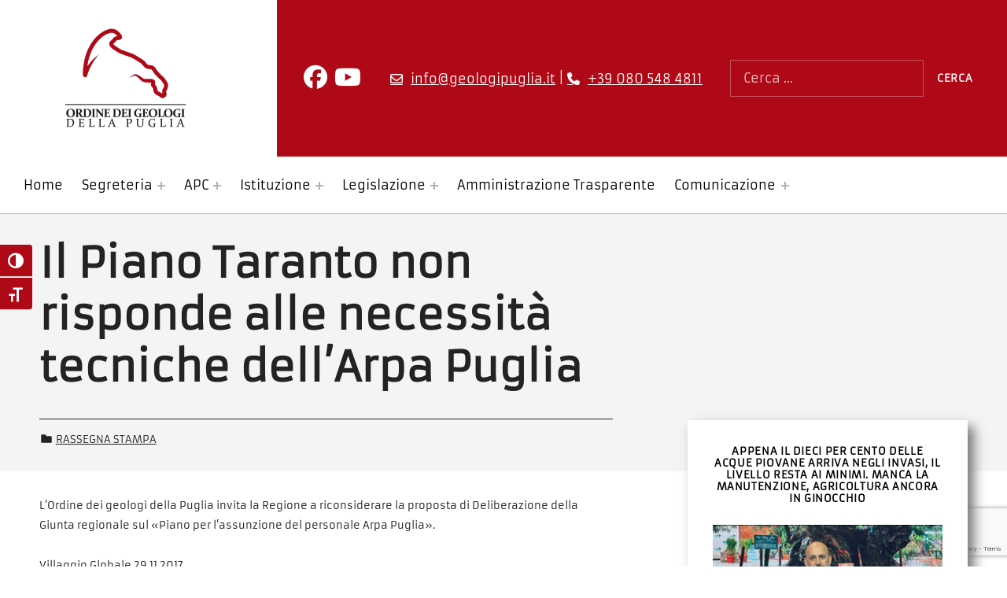

--- FILE ---
content_type: text/html; charset=UTF-8
request_url: https://www.geologipuglia.it/comunicazione/rassegna-stampa/il-piano-taranto-non-risponde-alle-necessita-tecniche-dellarpa-puglia/
body_size: 15932
content:
<!DOCTYPE html>
<html lang="it-IT">


<head>


<meta charset="UTF-8">
<meta name="viewport" content="width=device-width, initial-scale=1">
<link rel="profile" href="http://gmpg.org/xfn/11">
<meta name='robots' content='index, follow, max-image-preview:large, max-snippet:-1, max-video-preview:-1' />
<script id="cookieyes" type="text/javascript" src="https://cdn-cookieyes.com/client_data/c49addc5d235cd6f13b32d5a/script.js"></script><link rel="pingback" href="https://www.geologipuglia.it/xmlrpc.php">
	<!-- This site is optimized with the Yoast SEO plugin v26.6 - https://yoast.com/wordpress/plugins/seo/ -->
	<title>Il Piano Taranto non risponde alle necessità tecniche dell’Arpa Puglia - Ordine dei Geologi della Puglia</title>
	<link rel="canonical" href="https://www.geologipuglia.it/comunicazione/rassegna-stampa/il-piano-taranto-non-risponde-alle-necessita-tecniche-dellarpa-puglia/" />
	<meta property="og:locale" content="it_IT" />
	<meta property="og:type" content="article" />
	<meta property="og:title" content="Il Piano Taranto non risponde alle necessità tecniche dell’Arpa Puglia - Ordine dei Geologi della Puglia" />
	<meta property="og:description" content="L&#8217;Ordine dei geologi della Puglia invita la Regione a riconsiderare la proposta di Deliberazione della Giunta regionale sul &laquo;Piano per l&#8217;assunzione del personale Arpa Puglia&raquo;. Villaggio Globale 29.11.2017 http://vglobale.it/territorio/19027-il-piano-taranto-non-risponde-alle-necessit%C3%A0-tecniche-dell%E2%80%99arpa-puglia.html" />
	<meta property="og:url" content="https://www.geologipuglia.it/comunicazione/rassegna-stampa/il-piano-taranto-non-risponde-alle-necessita-tecniche-dellarpa-puglia/" />
	<meta property="og:site_name" content="Ordine dei Geologi della Puglia" />
	<meta property="article:published_time" content="2017-11-28T23:00:00+00:00" />
	<meta name="author" content="geologi" />
	<meta name="twitter:card" content="summary_large_image" />
	<meta name="twitter:label1" content="Scritto da" />
	<meta name="twitter:data1" content="geologi" />
	<script type="application/ld+json" class="yoast-schema-graph">{"@context":"https://schema.org","@graph":[{"@type":"Article","@id":"https://www.geologipuglia.it/comunicazione/rassegna-stampa/il-piano-taranto-non-risponde-alle-necessita-tecniche-dellarpa-puglia/#article","isPartOf":{"@id":"https://www.geologipuglia.it/comunicazione/rassegna-stampa/il-piano-taranto-non-risponde-alle-necessita-tecniche-dellarpa-puglia/"},"author":{"name":"geologi","@id":"https://www.geologipuglia.it/#/schema/person/2241f6a9bdb89f430d28a6f8a4b4de0e"},"headline":"Il Piano Taranto non risponde alle necessità tecniche dell’Arpa Puglia","datePublished":"2017-11-28T23:00:00+00:00","mainEntityOfPage":{"@id":"https://www.geologipuglia.it/comunicazione/rassegna-stampa/il-piano-taranto-non-risponde-alle-necessita-tecniche-dellarpa-puglia/"},"wordCount":53,"publisher":{"@id":"https://www.geologipuglia.it/#organization"},"articleSection":["Rassegna Stampa"],"inLanguage":"it-IT"},{"@type":"WebPage","@id":"https://www.geologipuglia.it/comunicazione/rassegna-stampa/il-piano-taranto-non-risponde-alle-necessita-tecniche-dellarpa-puglia/","url":"https://www.geologipuglia.it/comunicazione/rassegna-stampa/il-piano-taranto-non-risponde-alle-necessita-tecniche-dellarpa-puglia/","name":"Il Piano Taranto non risponde alle necessità tecniche dell’Arpa Puglia - Ordine dei Geologi della Puglia","isPartOf":{"@id":"https://www.geologipuglia.it/#website"},"datePublished":"2017-11-28T23:00:00+00:00","breadcrumb":{"@id":"https://www.geologipuglia.it/comunicazione/rassegna-stampa/il-piano-taranto-non-risponde-alle-necessita-tecniche-dellarpa-puglia/#breadcrumb"},"inLanguage":"it-IT","potentialAction":[{"@type":"ReadAction","target":["https://www.geologipuglia.it/comunicazione/rassegna-stampa/il-piano-taranto-non-risponde-alle-necessita-tecniche-dellarpa-puglia/"]}]},{"@type":"BreadcrumbList","@id":"https://www.geologipuglia.it/comunicazione/rassegna-stampa/il-piano-taranto-non-risponde-alle-necessita-tecniche-dellarpa-puglia/#breadcrumb","itemListElement":[{"@type":"ListItem","position":1,"name":"Home","item":"https://www.geologipuglia.it/"},{"@type":"ListItem","position":2,"name":"Il Piano Taranto non risponde alle necessità tecniche dell’Arpa Puglia"}]},{"@type":"WebSite","@id":"https://www.geologipuglia.it/#website","url":"https://www.geologipuglia.it/","name":"Ordine dei Geologi della Puglia","description":"","publisher":{"@id":"https://www.geologipuglia.it/#organization"},"potentialAction":[{"@type":"SearchAction","target":{"@type":"EntryPoint","urlTemplate":"https://www.geologipuglia.it/?s={search_term_string}"},"query-input":{"@type":"PropertyValueSpecification","valueRequired":true,"valueName":"search_term_string"}}],"inLanguage":"it-IT"},{"@type":"Organization","@id":"https://www.geologipuglia.it/#organization","name":"Ordine dei Geologi della Puglia","url":"https://www.geologipuglia.it/","logo":{"@type":"ImageObject","inLanguage":"it-IT","@id":"https://www.geologipuglia.it/#/schema/logo/image/","url":"https://www.geologipuglia.it/wp-content/uploads/2022/07/logo_geologi_puglia.png","contentUrl":"https://www.geologipuglia.it/wp-content/uploads/2022/07/logo_geologi_puglia.png","width":320,"height":270,"caption":"Ordine dei Geologi della Puglia"},"image":{"@id":"https://www.geologipuglia.it/#/schema/logo/image/"}},{"@type":"Person","@id":"https://www.geologipuglia.it/#/schema/person/2241f6a9bdb89f430d28a6f8a4b4de0e","name":"geologi"}]}</script>
	<!-- / Yoast SEO plugin. -->


<link rel="alternate" type="application/rss+xml" title="Ordine dei Geologi della Puglia &raquo; Feed" href="https://www.geologipuglia.it/feed/" />
<link rel="alternate" type="application/rss+xml" title="Ordine dei Geologi della Puglia &raquo; Feed dei commenti" href="https://www.geologipuglia.it/comments/feed/" />
<link rel="alternate" type="application/rss+xml" title="Ordine dei Geologi della Puglia &raquo; Il Piano Taranto non risponde alle necessità tecniche dell’Arpa Puglia Feed dei commenti" href="https://www.geologipuglia.it/comunicazione/rassegna-stampa/il-piano-taranto-non-risponde-alle-necessita-tecniche-dellarpa-puglia/feed/" />
<link rel="alternate" title="oEmbed (JSON)" type="application/json+oembed" href="https://www.geologipuglia.it/wp-json/oembed/1.0/embed?url=https%3A%2F%2Fwww.geologipuglia.it%2Fcomunicazione%2Frassegna-stampa%2Fil-piano-taranto-non-risponde-alle-necessita-tecniche-dellarpa-puglia%2F" />
<link rel="alternate" title="oEmbed (XML)" type="text/xml+oembed" href="https://www.geologipuglia.it/wp-json/oembed/1.0/embed?url=https%3A%2F%2Fwww.geologipuglia.it%2Fcomunicazione%2Frassegna-stampa%2Fil-piano-taranto-non-risponde-alle-necessita-tecniche-dellarpa-puglia%2F&#038;format=xml" />
<style id='wp-img-auto-sizes-contain-inline-css'>
img:is([sizes=auto i],[sizes^="auto," i]){contain-intrinsic-size:3000px 1500px}
/*# sourceURL=wp-img-auto-sizes-contain-inline-css */
</style>
<style id='global-styles-inline-css'>
:root{--wp--preset--aspect-ratio--square: 1;--wp--preset--aspect-ratio--4-3: 4/3;--wp--preset--aspect-ratio--3-4: 3/4;--wp--preset--aspect-ratio--3-2: 3/2;--wp--preset--aspect-ratio--2-3: 2/3;--wp--preset--aspect-ratio--16-9: 16/9;--wp--preset--aspect-ratio--9-16: 9/16;--wp--preset--color--black: #000000;--wp--preset--color--cyan-bluish-gray: #abb8c3;--wp--preset--color--white: #ffffff;--wp--preset--color--pale-pink: #f78da7;--wp--preset--color--vivid-red: #cf2e2e;--wp--preset--color--luminous-vivid-orange: #ff6900;--wp--preset--color--luminous-vivid-amber: #fcb900;--wp--preset--color--light-green-cyan: #7bdcb5;--wp--preset--color--vivid-green-cyan: #00d084;--wp--preset--color--pale-cyan-blue: #8ed1fc;--wp--preset--color--vivid-cyan-blue: #0693e3;--wp--preset--color--vivid-purple: #9b51e0;--wp--preset--color--accent: #bb060f;--wp--preset--color--palette-1: #222222;--wp--preset--color--palette-2: #111111;--wp--preset--color--palette-3: #eeeeee;--wp--preset--color--palette-4: #f5f5f5;--wp--preset--color--palette-5: #ffffff;--wp--preset--gradient--vivid-cyan-blue-to-vivid-purple: linear-gradient(135deg,rgb(6,147,227) 0%,rgb(155,81,224) 100%);--wp--preset--gradient--light-green-cyan-to-vivid-green-cyan: linear-gradient(135deg,rgb(122,220,180) 0%,rgb(0,208,130) 100%);--wp--preset--gradient--luminous-vivid-amber-to-luminous-vivid-orange: linear-gradient(135deg,rgb(252,185,0) 0%,rgb(255,105,0) 100%);--wp--preset--gradient--luminous-vivid-orange-to-vivid-red: linear-gradient(135deg,rgb(255,105,0) 0%,rgb(207,46,46) 100%);--wp--preset--gradient--very-light-gray-to-cyan-bluish-gray: linear-gradient(135deg,rgb(238,238,238) 0%,rgb(169,184,195) 100%);--wp--preset--gradient--cool-to-warm-spectrum: linear-gradient(135deg,rgb(74,234,220) 0%,rgb(151,120,209) 20%,rgb(207,42,186) 40%,rgb(238,44,130) 60%,rgb(251,105,98) 80%,rgb(254,248,76) 100%);--wp--preset--gradient--blush-light-purple: linear-gradient(135deg,rgb(255,206,236) 0%,rgb(152,150,240) 100%);--wp--preset--gradient--blush-bordeaux: linear-gradient(135deg,rgb(254,205,165) 0%,rgb(254,45,45) 50%,rgb(107,0,62) 100%);--wp--preset--gradient--luminous-dusk: linear-gradient(135deg,rgb(255,203,112) 0%,rgb(199,81,192) 50%,rgb(65,88,208) 100%);--wp--preset--gradient--pale-ocean: linear-gradient(135deg,rgb(255,245,203) 0%,rgb(182,227,212) 50%,rgb(51,167,181) 100%);--wp--preset--gradient--electric-grass: linear-gradient(135deg,rgb(202,248,128) 0%,rgb(113,206,126) 100%);--wp--preset--gradient--midnight: linear-gradient(135deg,rgb(2,3,129) 0%,rgb(40,116,252) 100%);--wp--preset--font-size--small: 13px;--wp--preset--font-size--medium: 20px;--wp--preset--font-size--large: 20px;--wp--preset--font-size--x-large: 42px;--wp--preset--font-size--extra-small: 10px;--wp--preset--font-size--normal: 16px;--wp--preset--font-size--extra-large: 26px;--wp--preset--font-size--huge: 68px;--wp--preset--spacing--20: 0.44rem;--wp--preset--spacing--30: 0.67rem;--wp--preset--spacing--40: 1rem;--wp--preset--spacing--50: 1.5rem;--wp--preset--spacing--60: 2.25rem;--wp--preset--spacing--70: 3.38rem;--wp--preset--spacing--80: 5.06rem;--wp--preset--shadow--natural: 6px 6px 9px rgba(0, 0, 0, 0.2);--wp--preset--shadow--deep: 12px 12px 50px rgba(0, 0, 0, 0.4);--wp--preset--shadow--sharp: 6px 6px 0px rgba(0, 0, 0, 0.2);--wp--preset--shadow--outlined: 6px 6px 0px -3px rgb(255, 255, 255), 6px 6px rgb(0, 0, 0);--wp--preset--shadow--crisp: 6px 6px 0px rgb(0, 0, 0);}:root :where(.is-layout-flow) > :first-child{margin-block-start: 0;}:root :where(.is-layout-flow) > :last-child{margin-block-end: 0;}:root :where(.is-layout-flow) > *{margin-block-start: 24px;margin-block-end: 0;}:root :where(.is-layout-constrained) > :first-child{margin-block-start: 0;}:root :where(.is-layout-constrained) > :last-child{margin-block-end: 0;}:root :where(.is-layout-constrained) > *{margin-block-start: 24px;margin-block-end: 0;}:root :where(.is-layout-flex){gap: 24px;}:root :where(.is-layout-grid){gap: 24px;}:root .is-layout-flex{display: flex;}.is-layout-flex{flex-wrap: wrap;align-items: center;}.is-layout-flex > :is(*, div){margin: 0;}:root .is-layout-grid{display: grid;}.is-layout-grid > :is(*, div){margin: 0;}.has-black-color{color: var(--wp--preset--color--black);}.has-cyan-bluish-gray-color{color: var(--wp--preset--color--cyan-bluish-gray);}.has-white-color{color: var(--wp--preset--color--white);}.has-pale-pink-color{color: var(--wp--preset--color--pale-pink);}.has-vivid-red-color{color: var(--wp--preset--color--vivid-red);}.has-luminous-vivid-orange-color{color: var(--wp--preset--color--luminous-vivid-orange);}.has-luminous-vivid-amber-color{color: var(--wp--preset--color--luminous-vivid-amber);}.has-light-green-cyan-color{color: var(--wp--preset--color--light-green-cyan);}.has-vivid-green-cyan-color{color: var(--wp--preset--color--vivid-green-cyan);}.has-pale-cyan-blue-color{color: var(--wp--preset--color--pale-cyan-blue);}.has-vivid-cyan-blue-color{color: var(--wp--preset--color--vivid-cyan-blue);}.has-vivid-purple-color{color: var(--wp--preset--color--vivid-purple);}.has-accent-color{color: var(--wp--preset--color--accent);}.has-palette-1-color{color: var(--wp--preset--color--palette-1);}.has-palette-2-color{color: var(--wp--preset--color--palette-2);}.has-palette-3-color{color: var(--wp--preset--color--palette-3);}.has-palette-4-color{color: var(--wp--preset--color--palette-4);}.has-palette-5-color{color: var(--wp--preset--color--palette-5);}.has-black-background-color{background-color: var(--wp--preset--color--black);}.has-cyan-bluish-gray-background-color{background-color: var(--wp--preset--color--cyan-bluish-gray);}.has-white-background-color{background-color: var(--wp--preset--color--white);}.has-pale-pink-background-color{background-color: var(--wp--preset--color--pale-pink);}.has-vivid-red-background-color{background-color: var(--wp--preset--color--vivid-red);}.has-luminous-vivid-orange-background-color{background-color: var(--wp--preset--color--luminous-vivid-orange);}.has-luminous-vivid-amber-background-color{background-color: var(--wp--preset--color--luminous-vivid-amber);}.has-light-green-cyan-background-color{background-color: var(--wp--preset--color--light-green-cyan);}.has-vivid-green-cyan-background-color{background-color: var(--wp--preset--color--vivid-green-cyan);}.has-pale-cyan-blue-background-color{background-color: var(--wp--preset--color--pale-cyan-blue);}.has-vivid-cyan-blue-background-color{background-color: var(--wp--preset--color--vivid-cyan-blue);}.has-vivid-purple-background-color{background-color: var(--wp--preset--color--vivid-purple);}.has-accent-background-color{background-color: var(--wp--preset--color--accent);}.has-palette-1-background-color{background-color: var(--wp--preset--color--palette-1);}.has-palette-2-background-color{background-color: var(--wp--preset--color--palette-2);}.has-palette-3-background-color{background-color: var(--wp--preset--color--palette-3);}.has-palette-4-background-color{background-color: var(--wp--preset--color--palette-4);}.has-palette-5-background-color{background-color: var(--wp--preset--color--palette-5);}.has-black-border-color{border-color: var(--wp--preset--color--black);}.has-cyan-bluish-gray-border-color{border-color: var(--wp--preset--color--cyan-bluish-gray);}.has-white-border-color{border-color: var(--wp--preset--color--white);}.has-pale-pink-border-color{border-color: var(--wp--preset--color--pale-pink);}.has-vivid-red-border-color{border-color: var(--wp--preset--color--vivid-red);}.has-luminous-vivid-orange-border-color{border-color: var(--wp--preset--color--luminous-vivid-orange);}.has-luminous-vivid-amber-border-color{border-color: var(--wp--preset--color--luminous-vivid-amber);}.has-light-green-cyan-border-color{border-color: var(--wp--preset--color--light-green-cyan);}.has-vivid-green-cyan-border-color{border-color: var(--wp--preset--color--vivid-green-cyan);}.has-pale-cyan-blue-border-color{border-color: var(--wp--preset--color--pale-cyan-blue);}.has-vivid-cyan-blue-border-color{border-color: var(--wp--preset--color--vivid-cyan-blue);}.has-vivid-purple-border-color{border-color: var(--wp--preset--color--vivid-purple);}.has-accent-border-color{border-color: var(--wp--preset--color--accent);}.has-palette-1-border-color{border-color: var(--wp--preset--color--palette-1);}.has-palette-2-border-color{border-color: var(--wp--preset--color--palette-2);}.has-palette-3-border-color{border-color: var(--wp--preset--color--palette-3);}.has-palette-4-border-color{border-color: var(--wp--preset--color--palette-4);}.has-palette-5-border-color{border-color: var(--wp--preset--color--palette-5);}.has-vivid-cyan-blue-to-vivid-purple-gradient-background{background: var(--wp--preset--gradient--vivid-cyan-blue-to-vivid-purple);}.has-light-green-cyan-to-vivid-green-cyan-gradient-background{background: var(--wp--preset--gradient--light-green-cyan-to-vivid-green-cyan);}.has-luminous-vivid-amber-to-luminous-vivid-orange-gradient-background{background: var(--wp--preset--gradient--luminous-vivid-amber-to-luminous-vivid-orange);}.has-luminous-vivid-orange-to-vivid-red-gradient-background{background: var(--wp--preset--gradient--luminous-vivid-orange-to-vivid-red);}.has-very-light-gray-to-cyan-bluish-gray-gradient-background{background: var(--wp--preset--gradient--very-light-gray-to-cyan-bluish-gray);}.has-cool-to-warm-spectrum-gradient-background{background: var(--wp--preset--gradient--cool-to-warm-spectrum);}.has-blush-light-purple-gradient-background{background: var(--wp--preset--gradient--blush-light-purple);}.has-blush-bordeaux-gradient-background{background: var(--wp--preset--gradient--blush-bordeaux);}.has-luminous-dusk-gradient-background{background: var(--wp--preset--gradient--luminous-dusk);}.has-pale-ocean-gradient-background{background: var(--wp--preset--gradient--pale-ocean);}.has-electric-grass-gradient-background{background: var(--wp--preset--gradient--electric-grass);}.has-midnight-gradient-background{background: var(--wp--preset--gradient--midnight);}.has-small-font-size{font-size: var(--wp--preset--font-size--small);}.has-medium-font-size{font-size: var(--wp--preset--font-size--medium);}.has-large-font-size{font-size: var(--wp--preset--font-size--large);}.has-x-large-font-size{font-size: var(--wp--preset--font-size--x-large);}.has-extra-small-font-size{font-size: var(--wp--preset--font-size--extra-small);}.has-normal-font-size{font-size: var(--wp--preset--font-size--normal);}.has-extra-large-font-size{font-size: var(--wp--preset--font-size--extra-large);}.has-huge-font-size{font-size: var(--wp--preset--font-size--huge);}
:root :where(.wp-block-pullquote){font-size: 1.5em;line-height: 1.6;}
/*# sourceURL=global-styles-inline-css */
</style>
<style id='wp-emoji-styles-inline-css'>

	img.wp-smiley, img.emoji {
		display: inline !important;
		border: none !important;
		box-shadow: none !important;
		height: 1em !important;
		width: 1em !important;
		margin: 0 0.07em !important;
		vertical-align: -0.1em !important;
		background: none !important;
		padding: 0 !important;
	}
/*# sourceURL=wp-emoji-styles-inline-css */
</style>
<link rel='stylesheet' id='wp-block-library-css' href='https://www.geologipuglia.it/wp-includes/css/dist/block-library/style.min.css?ver=6.9' media='all' />
<style id='classic-theme-styles-inline-css'>
/*! This file is auto-generated */
.wp-block-button__link{color:#fff;background-color:#32373c;border-radius:9999px;box-shadow:none;text-decoration:none;padding:calc(.667em + 2px) calc(1.333em + 2px);font-size:1.125em}.wp-block-file__button{background:#32373c;color:#fff;text-decoration:none}
/*# sourceURL=/wp-includes/css/classic-themes.min.css */
</style>
<link rel='stylesheet' id='at-sezioni-block-style-css' href='https://www.geologipuglia.it/wp-content/plugins/amministrazione-trasparente/includes/css/gutenberg-page-widget.css?ver=1756458413' media='all' />
<link rel='stylesheet' id='jet-engine-frontend-css' href='https://www.geologipuglia.it/wp-content/plugins/jet-engine/assets/css/frontend.css?ver=3.7.4' media='all' />
<link rel='stylesheet' id='contact-form-7-css' href='https://www.geologipuglia.it/wp-content/plugins/contact-form-7/includes/css/styles.css?ver=6.1.4' media='all' />
<link rel='stylesheet' id='flexible-table-block-css' href='https://www.geologipuglia.it/wp-content/plugins/flexible-table-block/build/style-index.css?ver=1767364986' media='all' />
<style id='flexible-table-block-inline-css'>
.wp-block-flexible-table-block-table.wp-block-flexible-table-block-table>table{width:100%;max-width:100%;border-collapse:collapse;}.wp-block-flexible-table-block-table.wp-block-flexible-table-block-table.is-style-stripes tbody tr:nth-child(odd) th{background-color:#f0f0f1;}.wp-block-flexible-table-block-table.wp-block-flexible-table-block-table.is-style-stripes tbody tr:nth-child(odd) td{background-color:#f0f0f1;}.wp-block-flexible-table-block-table.wp-block-flexible-table-block-table.is-style-stripes tbody tr:nth-child(even) th{background-color:#ffffff;}.wp-block-flexible-table-block-table.wp-block-flexible-table-block-table.is-style-stripes tbody tr:nth-child(even) td{background-color:#ffffff;}.wp-block-flexible-table-block-table.wp-block-flexible-table-block-table>table tr th,.wp-block-flexible-table-block-table.wp-block-flexible-table-block-table>table tr td{padding:0.5em;border-width:1px;border-style:solid;border-color:#000000;text-align:left;vertical-align:middle;}.wp-block-flexible-table-block-table.wp-block-flexible-table-block-table>table tr th{background-color:#f0f0f1;}.wp-block-flexible-table-block-table.wp-block-flexible-table-block-table>table tr td{background-color:#ffffff;}@media screen and (min-width:769px){.wp-block-flexible-table-block-table.is-scroll-on-pc{overflow-x:scroll;}.wp-block-flexible-table-block-table.is-scroll-on-pc table{max-width:none;align-self:self-start;}}@media screen and (max-width:768px){.wp-block-flexible-table-block-table.is-scroll-on-mobile{overflow-x:scroll;}.wp-block-flexible-table-block-table.is-scroll-on-mobile table{max-width:none;align-self:self-start;}.wp-block-flexible-table-block-table table.is-stacked-on-mobile th,.wp-block-flexible-table-block-table table.is-stacked-on-mobile td{width:100%!important;display:block;}}
/*# sourceURL=flexible-table-block-inline-css */
</style>
<link rel='stylesheet' id='uaf_client_css-css' href='https://www.geologipuglia.it/wp-content/uploads/useanyfont/uaf.css?ver=1764303255' media='all' />
<link rel='stylesheet' id='ui-font-css' href='https://www.geologipuglia.it/wp-content/plugins/wp-accessibility/toolbar/fonts/css/a11y-toolbar.css?ver=2.2.6' media='all' />
<link rel='stylesheet' id='wpa-toolbar-css' href='https://www.geologipuglia.it/wp-content/plugins/wp-accessibility/toolbar/css/a11y.css?ver=2.2.6' media='all' />
<link rel='stylesheet' id='ui-fontsize.css-css' href='https://www.geologipuglia.it/wp-content/plugins/wp-accessibility/toolbar/css/a11y-fontsize-alt.css?ver=2.2.6' media='all' />
<style id='ui-fontsize.css-inline-css'>
html { --wpa-font-size: 150%; }
/*# sourceURL=ui-fontsize.css-inline-css */
</style>
<link rel='stylesheet' id='wpa-style-css' href='https://www.geologipuglia.it/wp-content/plugins/wp-accessibility/css/wpa-style.css?ver=2.2.6' media='all' />
<style id='wpa-style-inline-css'>
:root { --admin-bar-top : 7px; }
/*# sourceURL=wpa-style-inline-css */
</style>
<link rel='stylesheet' id='wpmf-singleimage-popup-style-css' href='https://www.geologipuglia.it/wp-content/plugins/wp-media-folder/assets/css/display-gallery/magnific-popup.css?ver=0.9.9' media='all' />
<link rel='stylesheet' id='dflip-style-css' href='https://www.geologipuglia.it/wp-content/plugins/3d-flipbook-dflip-lite/assets/css/dflip.min.css?ver=2.4.20' media='all' />
<link rel='stylesheet' id='newsletter-css' href='https://www.geologipuglia.it/wp-content/plugins/newsletter/style.css?ver=9.1.0' media='all' />
<link rel='stylesheet' id='cindy-global-css' href='https://www.geologipuglia.it/wp-content/themes/cindy/assets/css/global.css?ver=v1.3.13' media='screen' />
<style id='cindy-inline-css'>
/* START CSS variables */
:root { 
--custom_logo_height: 250px; --color_button_background: #af0917; --color_button_hover_background: #8a0b15; --color_site_title_background: #ffffff; --color_site_title_text: #1c1c1c; --color_site_title_border: rgba(28,28,28,var(--border_opacity)); --color_header_background: #af0917; --color_navigation_text: #161616; --color_navigation_border: rgba(22,22,22,var(--border_opacity)); --color_navigation_link: #000000; --color_intro_background: #f4f4f4; --color_intro_text: #232323; --intro_image_mix_blend_mode: normal; --color_content_text: #191919; --color_content_border: rgba(25,25,25,var(--border_opacity)); --color_content_headings: #000000; --color_sidebar_background: #ffffff; --color_sidebar_text: #191919; --color_sidebar_border: rgba(25,25,25,var(--border_opacity)); --color_sidebar_headings: #000000; --color_sidebar_link: #af0917; --color_footer_1_background: #af0917; --color_footer_1_background_secondary: #8a0b15; --layout_width_content: 1280px; --layout_width_entry_content: 1000px; --typography_font_global: armata, sans-serif; --typography_font_headings: armata, sans-serif; --typography_font_site_title: armata, sans-serif;
}
/* END CSS variables */
/*# sourceURL=cindy-inline-css */
</style>
<script src="https://www.geologipuglia.it/wp-includes/js/jquery/jquery.min.js?ver=3.7.1" id="jquery-core-js"></script>
<script src="https://www.geologipuglia.it/wp-includes/js/jquery/jquery-migrate.min.js?ver=3.4.1" id="jquery-migrate-js"></script>
<script src="https://www.geologipuglia.it/wp-content/plugins/wp-media-folder/assets/js/single_image_lightbox/single_image_lightbox.js?ver=6.1.7" id="wpmf-singleimage-lightbox-js"></script>
<script id="a11y-menu-js-extra">
var a11yMenuConfig = {"mode":["esc","button"],"menu_selector":".toggle-sub-menus","button_attributes":{"class":"button-toggle-sub-menu","aria-label":{"collapse":"Chiudi sottomenu: %s","expand":"Apri sottomenu: %s"}}};
//# sourceURL=a11y-menu-js-extra
</script>
<script src="https://www.geologipuglia.it/wp-content/themes/cindy/vendor/a11y-menu/a11y-menu.dist.min.js?ver=v1.3.13" id="a11y-menu-js"></script>
<link rel="https://api.w.org/" href="https://www.geologipuglia.it/wp-json/" /><link rel="alternate" title="JSON" type="application/json" href="https://www.geologipuglia.it/wp-json/wp/v2/posts/2124" /><link rel="EditURI" type="application/rsd+xml" title="RSD" href="https://www.geologipuglia.it/xmlrpc.php?rsd" />
<meta name="generator" content="WordPress 6.9" />
<link rel='shortlink' href='https://www.geologipuglia.it/?p=2124' />
<!-- start Simple Custom CSS and JS -->
<script src="https://kit.fontawesome.com/04a22d6664.js" crossorigin="anonymous"></script><!-- end Simple Custom CSS and JS -->

<link rel='stylesheet' id='803-css' href='//www.geologipuglia.it/wp-content/uploads/custom-css-js/803.css?v=5032' media='all' />
<link rel="apple-touch-icon" sizes="180x180" href="/wp-content/uploads/fbrfg/apple-touch-icon.png">
<link rel="icon" type="image/png" sizes="32x32" href="/wp-content/uploads/fbrfg/favicon-32x32.png">
<link rel="icon" type="image/png" sizes="16x16" href="/wp-content/uploads/fbrfg/favicon-16x16.png">
<link rel="manifest" href="/wp-content/uploads/fbrfg/site.webmanifest">
<link rel="mask-icon" href="/wp-content/uploads/fbrfg/safari-pinned-tab.svg" color="#740909">
<link rel="shortcut icon" href="/wp-content/uploads/fbrfg/favicon.ico">
<meta name="msapplication-TileColor" content="#ffffff">
<meta name="msapplication-config" content="/wp-content/uploads/fbrfg/browserconfig.xml">
<meta name="theme-color" content="#ffffff"><link rel="preload" id="cindy-content-preload" href="https://www.geologipuglia.it/wp-content/themes/cindy/assets/css/content.css?ver=v1.3.13" as="style">
<link rel="preload" id="cindy-blocks-preload" href="https://www.geologipuglia.it/wp-content/themes/cindy/assets/css/blocks.css?ver=v1.3.13" as="style">
<link rel="preload" id="cindy-widgets-preload" href="https://www.geologipuglia.it/wp-content/themes/cindy/assets/css/widgets.css?ver=v1.3.13" as="style">
<meta name="generator" content="Elementor 3.34.0; features: additional_custom_breakpoints; settings: css_print_method-external, google_font-disabled, font_display-auto">
			<style>
				.e-con.e-parent:nth-of-type(n+4):not(.e-lazyloaded):not(.e-no-lazyload),
				.e-con.e-parent:nth-of-type(n+4):not(.e-lazyloaded):not(.e-no-lazyload) * {
					background-image: none !important;
				}
				@media screen and (max-height: 1024px) {
					.e-con.e-parent:nth-of-type(n+3):not(.e-lazyloaded):not(.e-no-lazyload),
					.e-con.e-parent:nth-of-type(n+3):not(.e-lazyloaded):not(.e-no-lazyload) * {
						background-image: none !important;
					}
				}
				@media screen and (max-height: 640px) {
					.e-con.e-parent:nth-of-type(n+2):not(.e-lazyloaded):not(.e-no-lazyload),
					.e-con.e-parent:nth-of-type(n+2):not(.e-lazyloaded):not(.e-no-lazyload) * {
						background-image: none !important;
					}
				}
			</style>
			<link rel="icon" href="https://www.geologipuglia.it/wp-content/uploads/2022/07/cropped-favicon_geologipuglia-32x32.jpg" sizes="32x32" />
<link rel="icon" href="https://www.geologipuglia.it/wp-content/uploads/2022/07/cropped-favicon_geologipuglia-192x192.jpg" sizes="192x192" />
<link rel="apple-touch-icon" href="https://www.geologipuglia.it/wp-content/uploads/2022/07/cropped-favicon_geologipuglia-180x180.jpg" />
<meta name="msapplication-TileImage" content="https://www.geologipuglia.it/wp-content/uploads/2022/07/cropped-favicon_geologipuglia-270x270.jpg" />

</head>


<body class="elementor-default elementor-kit-760 group-blog has-navigation-mobile has-primary-title has-widgets-in-sidebar is-hidden-site-title is-singular no-js post-template-default postid-2124 single single-format-standard single-post wp-custom-logo wp-embed-responsive wp-singular wp-theme-cindy">

<a name="top"></a>

<div id="page" class="site">

<nav aria-label="Salta i links" class="menu-skip-links">
	<ul>
		<li><a class="skip-link screen-reader-text" href="#site-navigation">Salta alla navigazione principale</a></li><li><a class="skip-link screen-reader-text" href="#content">Salta al contenuto principale</a></li><li><a class="skip-link screen-reader-text" href="#colophon">Salta al footer</a></li><li><a class="skip-link screen-reader-text" href="#sidebar">Salta alla barra laterale</a></li>	</ul>
</nav>


<header id="masthead" class="site-header">
<div class="site-header-section">
<div class="site-header-content">

<div class="site-branding">
	<a href="https://www.geologipuglia.it/" class="custom-logo-link" rel="home"><img width="320" height="270" src="https://www.geologipuglia.it/wp-content/uploads/2022/07/logo_geologi_puglia.png" class="custom-logo" alt="Logo Geologi Puglia" decoding="async" longdesc="https://www.geologipuglia.it?longdesc=767&amp;referrer=2124" id="longdesc-return-767" /></a>	<div class="site-branding-text">
		<p class="site-title"><a href="https://www.geologipuglia.it/" rel="home">Ordine dei Geologi della Puglia</a></p>

			</div>
</div>
<link rel='stylesheet' id='cindy-widgets-css' href='https://www.geologipuglia.it/wp-content/themes/cindy/assets/css/widgets.css?ver=v1.3.13' media='screen' />

<aside id="header-widgets" class="widget-area header-widgets" aria-label="Header content">
	<section id="custom_html-7" class="widget_text widget widget_custom_html"><div class="textwidget custom-html-widget"><a href="https://www.facebook.com/ordinedeigeologidellapuglia" target="_blank"><i class="fab fa-facebook fa-fw" title="Facebook"></i></a>
<a href="https://www.youtube.com/@ordinegeologipuglia" title="Telegram presto attivo"><i class="fab fa-youtube fa-fw"></i></a></div></section><section id="custom_html-6" class="widget_text widget widget_custom_html"><div class="textwidget custom-html-widget"><a href="mailto:info@geologipuglia.it" title="Invia email a info@geologipuglia.it" aria-label="Invia email a info@geologipuglia.it">info@geologipuglia.it</a> | <a href="tel:+390805484811" title="Chiama l'ordine dei geologi della puglia" aria-label="Chiama l'ordine dei geologi della puglia">+39 080 548 4811 </a></div></section><section id="custom_html-3" class="widget_text widget widget_custom_html"><div class="textwidget custom-html-widget"><form role="search" method="get" class="search-form" action="https://www.geologipuglia.it/">
				<label for="search-form-text-2" class="screen-reader-text">Cerca:</label>
				<input id="search-form-text-2" type="search" class="search-field" placeholder="Cerca …" value="" name="s">
				<input type="submit" class="search-submit" value="Cerca">
			</form></div></section></aside>


</div><!-- /.site-header-content -->
</div><!-- /.site-header-section -->
<div class="site-header-section main-navigation-section">
	<div class="site-header-content main-navigation-content">

		<nav id="site-navigation" class="main-navigation" aria-label="Main menu">

							<button
					id="menu-toggle"
					class="menu-toggle"
					aria-controls="menu-primary"
					aria-expanded="false"
				>
					<svg class="svg-icon menu-open" width="1em" aria-hidden="true" version="1.1" xmlns="http://www.w3.org/2000/svg" viewBox="0 0 16 16"><path d=" M0,2v2h16V2H0z M0,9h12V7H0V9z M0,14h14v-2H0V14z"/></svg>
					<svg class="svg-icon menu-close" width="1em" aria-hidden="true" version="1.1" xmlns="http://www.w3.org/2000/svg" viewBox="0 0 16 16"><polygon points="14.7,2.7 13.3,1.3 8,6.6 2.7,1.3 1.3,2.7 6.6,8 1.3,13.3 2.7,14.7 8,9.4 13.3,14.7 14.7,13.3 9.4,8"/></svg>
					<span class="screen-reader-text">Menu</span>
				</button>
							<div id="site-navigation-container" class="main-navigation-container">
				<div class="mobile-search-form"><form role="search" method="get" class="search-form" action="https://www.geologipuglia.it/">
				<label for="search-form-text-1" class="screen-reader-text">Cerca:</label>
				<input id="search-form-text-1" type="search" class="search-field" placeholder="Cerca..." value="" name="s" />
				<input type="submit" class="search-submit" value="Cerca" />
			</form></div><ul id="menu-primary" class="menu menu-primary toggle-sub-menus"><li id="menu-item-914" class="menu-item menu-item-type-custom menu-item-object-custom menu-item-home menu-item-914 menu-item-is-depth-0"><a href="http://www.geologipuglia.it/">Home</a></li>
<li id="menu-item-583" class="menu-item menu-item-type-post_type menu-item-object-page menu-item-has-children menu-item-583 menu-item-is-depth-0"><a data-submenu-label="Segreteria" href="https://www.geologipuglia.it/segreteria/">Segreteria</a>
<ul class="sub-menu">
	<li id="menu-item-3920" class="menu-item menu-item-type-taxonomy menu-item-object-category menu-item-has-children menu-item-3920 category-79 menu-item-is-depth-1"><a data-submenu-label="Modelli on-line" href="https://www.geologipuglia.it/categoria/modelli-on-line/">Modelli on-line</a>
	<ul class="sub-menu">
		<li id="menu-item-591" class="menu-item menu-item-type-taxonomy menu-item-object-category menu-item-591 category-78 menu-item-is-depth-2"><a href="https://www.geologipuglia.it/categoria/modelli-on-line/iscrizione/">Variazione Albo</a></li>
		<li id="menu-item-590" class="menu-item menu-item-type-taxonomy menu-item-object-category menu-item-590 category-81 menu-item-is-depth-2"><a href="https://www.geologipuglia.it/categoria/modelli-on-line/parcelle/">Parcelle</a></li>
		<li id="menu-item-588" class="menu-item menu-item-type-taxonomy menu-item-object-category menu-item-588 category-80 menu-item-is-depth-2"><a href="https://www.geologipuglia.it/categoria/modelli-on-line/accesso-atti-amministrativi/">Accesso Atti Amministrativi</a></li>
		<li id="menu-item-589" class="menu-item menu-item-type-taxonomy menu-item-object-category menu-item-589 category-82 menu-item-is-depth-2"><a href="https://www.geologipuglia.it/categoria/modelli-on-line/moduli-versamento/">Moduli Versamento</a></li>
	</ul>
</li>
	<li id="menu-item-584" class="menu-item menu-item-type-post_type menu-item-object-page menu-item-584 menu-item-is-depth-1"><a href="https://www.geologipuglia.it/segreteria/albo-iscritti/">Albo Iscritti</a></li>
	<li id="menu-item-3763" class="menu-item menu-item-type-taxonomy menu-item-object-category menu-item-has-children menu-item-3763 category-83 menu-item-is-depth-1"><a data-submenu-label="Modulistica Enti Locali" href="https://www.geologipuglia.it/categoria/modulistica-enti-locali/">Modulistica Enti Locali</a>
	<ul class="sub-menu">
		<li id="menu-item-3764" class="menu-item menu-item-type-taxonomy menu-item-object-category menu-item-3764 category-152 menu-item-is-depth-2"><a href="https://www.geologipuglia.it/categoria/modulistica-enti-locali/modulistica-enti-locali-ba/">Modulistica Enti Locali &#8211; BA</a></li>
		<li id="menu-item-3765" class="menu-item menu-item-type-taxonomy menu-item-object-category menu-item-3765 category-154 menu-item-is-depth-2"><a href="https://www.geologipuglia.it/categoria/modulistica-enti-locali/modulistica-enti-locali-br/">Modulistica Enti Locali &#8211; BR</a></li>
		<li id="menu-item-3766" class="menu-item menu-item-type-taxonomy menu-item-object-category menu-item-3766 category-153 menu-item-is-depth-2"><a href="https://www.geologipuglia.it/categoria/modulistica-enti-locali/modulistica-enti-locali-bt/">Modulistica Enti Locali &#8211; BT</a></li>
		<li id="menu-item-3767" class="menu-item menu-item-type-taxonomy menu-item-object-category menu-item-3767 category-155 menu-item-is-depth-2"><a href="https://www.geologipuglia.it/categoria/modulistica-enti-locali/modulistica-enti-locali-fg/">Modulistica Enti Locali &#8211; FG</a></li>
		<li id="menu-item-3768" class="menu-item menu-item-type-taxonomy menu-item-object-category menu-item-3768 category-156 menu-item-is-depth-2"><a href="https://www.geologipuglia.it/categoria/modulistica-enti-locali/modulistica-enti-locali-le/">Modulistica Enti Locali &#8211; LE</a></li>
		<li id="menu-item-3770" class="menu-item menu-item-type-taxonomy menu-item-object-category menu-item-3770 category-157 menu-item-is-depth-2"><a href="https://www.geologipuglia.it/categoria/modulistica-enti-locali/modulistica-enti-locali-ta/">Modulistica Enti Locali &#8211; TA</a></li>
		<li id="menu-item-3769" class="menu-item menu-item-type-taxonomy menu-item-object-category menu-item-3769 category-158 menu-item-is-depth-2"><a href="https://www.geologipuglia.it/categoria/modulistica-enti-locali/modulistica-enti-locali-regione-puglia/">Modulistica Enti Locali &#8211; Regione Puglia</a></li>
	</ul>
</li>
	<li id="menu-item-585" class="menu-item menu-item-type-post_type menu-item-object-page menu-item-585 menu-item-is-depth-1"><a href="https://www.geologipuglia.it/segreteria/faq/">Domande frequenti (Frequently asked questions FAQ)</a></li>
</ul>
</li>
<li id="menu-item-599" class="menu-item menu-item-type-post_type menu-item-object-page menu-item-has-children menu-item-599 menu-item-is-depth-0"><a data-submenu-label="APC" href="https://www.geologipuglia.it/apc/">APC</a>
<ul class="sub-menu">
	<li id="menu-item-3822" class="menu-item menu-item-type-taxonomy menu-item-object-category menu-item-3822 category-176 menu-item-is-depth-1"><a href="https://www.geologipuglia.it/categoria/normativa-apc/">Normativa APC</a></li>
	<li id="menu-item-4129" class="menu-item menu-item-type-custom menu-item-object-custom menu-item-has-children menu-item-4129 menu-item-is-depth-1"><a data-submenu-label="Corsi erogati ORGP" href="#">Corsi erogati ORGP</a>
	<ul class="sub-menu">
		<li id="menu-item-4139" class="menu-item menu-item-type-post_type menu-item-object-page menu-item-4139 menu-item-is-depth-2"><a href="https://www.geologipuglia.it/corsi-erogati-orgp-triennio-2020-2022/">Triennio 2020-2022</a></li>
		<li id="menu-item-4131" class="menu-item menu-item-type-taxonomy menu-item-object-category menu-item-4131 category-92 menu-item-is-depth-2"><a href="https://www.geologipuglia.it/categoria/corsi-triennio-2023-2025/">Triennio 2023-2025</a></li>
	</ul>
</li>
	<li id="menu-item-602" class="menu-item menu-item-type-taxonomy menu-item-object-category menu-item-602 category-93 menu-item-is-depth-1"><a href="https://www.geologipuglia.it/categoria/apc/">Corsi erogati altri enti</a></li>
</ul>
</li>
<li id="menu-item-603" class="menu-item menu-item-type-post_type menu-item-object-page menu-item-has-children menu-item-603 menu-item-is-depth-0"><a data-submenu-label="Istituzione" href="https://www.geologipuglia.it/istituzione/">Istituzione</a>
<ul class="sub-menu">
	<li id="menu-item-605" class="menu-item menu-item-type-post_type menu-item-object-page menu-item-605 menu-item-is-depth-1"><a href="https://www.geologipuglia.it/istituzione/consiglio/">Consiglio</a></li>
	<li id="menu-item-606" class="menu-item menu-item-type-post_type menu-item-object-page menu-item-606 menu-item-is-depth-1"><a href="https://www.geologipuglia.it/istituzione/consiglio-di-disciplina/">Consiglio di Disciplina</a></li>
	<li id="menu-item-604" class="menu-item menu-item-type-post_type menu-item-object-page menu-item-604 menu-item-is-depth-1"><a href="https://www.geologipuglia.it/istituzione/commissioni-interne/">Commissioni Interne</a></li>
	<li id="menu-item-608" class="menu-item menu-item-type-taxonomy menu-item-object-category menu-item-608 category-94 menu-item-is-depth-1"><a href="https://www.geologipuglia.it/categoria/circolari-consiglio-nazionale/">Circolari Consiglio Nazionale</a></li>
	<li id="menu-item-609" class="menu-item menu-item-type-taxonomy menu-item-object-category menu-item-609 category-95 menu-item-is-depth-1"><a href="https://www.geologipuglia.it/categoria/circolari-ordine-regionale/">Circolari Ordine Regionale</a></li>
	<li id="menu-item-607" class="menu-item menu-item-type-post_type menu-item-object-page menu-item-607 menu-item-is-depth-1"><a href="https://www.geologipuglia.it/istituzione/norme-deontologiche/">Norme Deontologiche</a></li>
	<li id="menu-item-610" class="menu-item menu-item-type-taxonomy menu-item-object-category menu-item-610 category-96 menu-item-is-depth-1"><a href="https://www.geologipuglia.it/categoria/delibere/">Delibere e verbali</a></li>
</ul>
</li>
<li id="menu-item-611" class="menu-item menu-item-type-taxonomy menu-item-object-category menu-item-has-children menu-item-611 category-97 menu-item-is-depth-0"><a data-submenu-label="Legislazione" href="https://www.geologipuglia.it/categoria/legislazione/">Legislazione</a>
<ul class="sub-menu">
	<li id="menu-item-612" class="menu-item menu-item-type-taxonomy menu-item-object-category menu-item-612 category-101 menu-item-is-depth-1"><a href="https://www.geologipuglia.it/categoria/legislazione/normativa-comunitaria/">Normativa Comunitaria</a></li>
	<li id="menu-item-613" class="menu-item menu-item-type-taxonomy menu-item-object-category menu-item-613 category-100 menu-item-is-depth-1"><a href="https://www.geologipuglia.it/categoria/legislazione/normativa-nazionale/">Normativa Nazionale</a></li>
	<li id="menu-item-614" class="menu-item menu-item-type-taxonomy menu-item-object-category menu-item-614 category-99 menu-item-is-depth-1"><a href="https://www.geologipuglia.it/categoria/legislazione/normativa-regionale/">Normativa Regionale</a></li>
	<li id="menu-item-615" class="menu-item menu-item-type-taxonomy menu-item-object-category menu-item-615 category-98 menu-item-is-depth-1"><a href="https://www.geologipuglia.it/categoria/legislazione/pareri-legali/">Pareri Legali</a></li>
</ul>
</li>
<li id="menu-item-616" class="menu-item menu-item-type-post_type menu-item-object-page menu-item-616 menu-item-is-depth-0"><a href="https://www.geologipuglia.it/trasparenza/">Amministrazione Trasparente</a></li>
<li id="menu-item-617" class="menu-item menu-item-type-taxonomy menu-item-object-category current-post-ancestor menu-item-has-children menu-item-617 category-102 menu-item-is-depth-0"><a data-submenu-label="Comunicazione" href="https://www.geologipuglia.it/categoria/comunicazione/">Comunicazione</a>
<ul class="sub-menu">
	<li id="menu-item-618" class="menu-item menu-item-type-taxonomy menu-item-object-category menu-item-618 category-103 menu-item-is-depth-1"><a href="https://www.geologipuglia.it/categoria/comunicazione/bandi-e-concorsi/">Bandi e Concorsi</a></li>
	<li id="menu-item-624" class="menu-item menu-item-type-taxonomy menu-item-object-category current-post-ancestor current-menu-parent current-post-parent menu-item-624 category-104 menu-item-is-depth-1"><a href="https://www.geologipuglia.it/categoria/comunicazione/rassegna-stampa/">Rassegna Stampa</a></li>
	<li id="menu-item-619" class="menu-item menu-item-type-taxonomy menu-item-object-category menu-item-619 category-105 menu-item-is-depth-1"><a href="https://www.geologipuglia.it/categoria/comunicazione/comunicati-stampa/">Comunicati Stampa</a></li>
	<li id="menu-item-622" class="menu-item menu-item-type-taxonomy menu-item-object-category menu-item-622 category-106 menu-item-is-depth-1"><a href="https://www.geologipuglia.it/categoria/comunicazione/news/">News ed eventi</a></li>
	<li id="menu-item-627" class="menu-item menu-item-type-post_type menu-item-object-page menu-item-627 menu-item-is-depth-1"><a href="https://www.geologipuglia.it/link/">Link</a></li>
	<li id="menu-item-626" class="menu-item menu-item-type-taxonomy menu-item-object-category menu-item-626 category-107 menu-item-is-depth-1"><a href="https://www.geologipuglia.it/categoria/comunicazione/video/">Video</a></li>
	<li id="menu-item-3809" class="menu-item menu-item-type-taxonomy menu-item-object-category menu-item-3809 category-151 menu-item-is-depth-1"><a href="https://www.geologipuglia.it/categoria/rivista-geologi-e-territorio-issn-1974-1189/">Rivista &#8220;Geologi e Territorio&#8221;</a></li>
	<li id="menu-item-621" class="menu-item menu-item-type-taxonomy menu-item-object-category menu-item-621 category-109 menu-item-is-depth-1"><a href="https://www.geologipuglia.it/categoria/comunicazione/iniziative-org/">Iniziative ORG</a></li>
	<li id="menu-item-620" class="menu-item menu-item-type-taxonomy menu-item-object-category menu-item-620 category-110 menu-item-is-depth-1"><a href="https://www.geologipuglia.it/categoria/comunicazione/convenzioni/">Convenzioni</a></li>
	<li id="menu-item-623" class="menu-item menu-item-type-taxonomy menu-item-object-category menu-item-623 category-111 menu-item-is-depth-1"><a href="https://www.geologipuglia.it/categoria/comunicazione/protezione-civile/">Protezione Civile</a></li>
</ul>
</li>
<li class="menu-toggle-skip-link-container"><a href="#menu-toggle" class="menu-toggle-skip-link">Salta al pulsante del menu</a></li></ul>			</div>

		</nav>

	</div>
</div>

</header><!-- /#masthead.site-header -->

<link rel='stylesheet' id='cindy-content-css' href='https://www.geologipuglia.it/wp-content/themes/cindy/assets/css/content.css?ver=v1.3.13' media='screen' />
<link rel='stylesheet' id='cindy-blocks-css' href='https://www.geologipuglia.it/wp-content/themes/cindy/assets/css/blocks.css?ver=v1.3.13' media='screen' />


<div id="content" class="site-content">
	<div class="content-area">
		<main id="main" class="site-main">



<article data-id="post-2124" class="post-2124 post type-post status-publish format-standard hentry category-rassegna-stampa entry entry-type-post">

	
<header id="page-header" class="entry-header page-header">
	<div class="page-header-content">
				<div class="entry-header-text page-header-text">
			<h1 class="entry-title page-title">Il Piano Taranto non risponde alle necessità tecniche dell’Arpa Puglia</h1>
			
<div class="entry-meta page-meta">
<span class="entry-meta-item cat-links">
	<svg class="svg-icon" width="1em" aria-hidden="true" version="1.1" xmlns="http://www.w3.org/2000/svg" viewBox="0 0 16 16"><path d="M13,5H8L7.3,3.6C7.1,3.2,6.8,3,6.4,3H3C2.5,3,2,3.5,2,4v2v6c0,0.6,0.5,1,1,1h10c0.6,0,1-0.4,1-1V6C14,5.4,13.6,5,13,5z"/></svg>

	<span class="entry-meta-description">Categorizzato in:</span>
	<a href="https://www.geologipuglia.it/categoria/comunicazione/rassegna-stampa/" rel="category tag">Rassegna Stampa</a></span>

<span class="entry-meta-item entry-date posted-on">
	<svg class="svg-icon" width="1em" aria-hidden="true" version="1.1" xmlns="http://www.w3.org/2000/svg" viewBox="0 0 16 16"><path d="M8,2C4.7,2,2,4.7,2,8s2.7,6,6,6s6-2.7,6-6S11.3,2,8,2z M10.5,11.5L7.2,8.3V4h1.5v3.7l2.8,2.8L10.5,11.5z"/></svg>

	<span class="entry-meta-description label-published">Scritto il:</span>
	<a href="https://www.geologipuglia.it/comunicazione/rassegna-stampa/il-piano-taranto-non-risponde-alle-necessita-tecniche-dellarpa-puglia/" rel="bookmark"><time datetime="2017-11-29T00:00:00+01:00" class="published" title="Scritto il: 29 Novembre 2017">29 Novembre 2017</time></a>

	<span class="entry-meta-description label-updated">Ultimo aggiornamento:</span>
	<time class="updated" datetime="2017-11-29T00:00:00+01:00" title="Ultimo aggiornamento: 29 Novembre 2017">29 Novembre 2017</time>

</span>

<span class="entry-meta-item byline author vcard">
	<svg class="svg-icon" width="1em" aria-hidden="true" version="1.1" xmlns="http://www.w3.org/2000/svg" viewBox="0 0 16 16"><path d="M8,8c1.7,0,3-1.3,3-3S9.7,2,8,2S5,3.3,5,5S6.3,8,8,8z M10,9H6c-1.7,0-3,1.3-3,3v2h10v-2C13,10.3,11.7,9,10,9z"/></svg>

	<span class="entry-meta-description">Scritto da:</span>
	<a href="https://www.geologipuglia.it/author/geologi/" class="url fn n" rel="author">geologi</a>
</span>
</div>
		</div>
			</div>
</header>

	<div class="entry-content entry-content-singular"><p><span style="font-size: small;">L&#8217;Ordine dei geologi della Puglia invita la Regione a riconsiderare la proposta di Deliberazione della Giunta regionale sul &laquo;Piano per l&#8217;assunzione del personale Arpa Puglia&raquo;.</span></p>
<p><span style="font-size: small;">Villaggio Globale 29.11.2017</span></p>
<p><a title="http://vglobale.it/territorio/19027-il-piano-taranto-non-risponde-alle-necessit%C3%A0-tecniche-dell%E2%80%99arpa-puglia.html" href="http://vglobale.it/territorio/19027-il-piano-taranto-non-risponde-alle-necessit%C3%A0-tecniche-dell%E2%80%99arpa-puglia.html">http://vglobale.it/territorio/19027-il-piano-taranto-non-risponde-alle-necessit%C3%A0-tecniche-dell%E2%80%99arpa-puglia.html</a></p>
<p><span style="font-size: small;"><br /></span></p>
</div>

	
<footer class="entry-meta"></footer>
<div class="entry-skip-links"><a class="skip-link screen-reader-text" href="#site-navigation">Torna indietro al contenuto principale</a></div>
</article>


	<nav class="navigation post-navigation" aria-label="Articoli">
		<h2 class="screen-reader-text">Navigazione articoli</h2>
		<div class="nav-links"><div class="nav-previous"><a href="https://www.geologipuglia.it/comunicazione/rassegna-stampa/lieve-scossa-di-terremoto-a-triggianello/" rel="prev"><span class="label">Articolo precedente</span> <span class="title">LIEVE SCOSSA DI TERREMOTO A TRIGGIANELLO</span></a></div><div class="nav-next"><a href="https://www.geologipuglia.it/comunicazione/comunicati-stampa/il-piano-taranto-non-risponde-alle-reali-necessita-tecniche-dellagenzia-regionale-per-la-prevenzione-e-la-protezione-ambientale-arpa-puglia/" rel="next"><span class="label">Articolo successivo</span> <span class="title">IL PIANO TARANTO NON RISPONDE ALLE REALI NECESSITÀ TECNICHE DELL’AGENZIA REGIONALE PER LA PREVENZIONE E LA PROTEZIONE AMBIENTALE (ARPA) PUGLIA</span></a></div></div>
	</nav>


		</main><!-- /#main.site-main -->
<aside id="sidebar" class="widget-area sidebar" aria-label="Sidebar, a secondary content">
	<section id="media_image-13" class="widget widget_media_image"><h2 class="widget-title">Appena il dieci per cento delle acque piovane arriva negli invasi, il livello resta ai minimi. Manca la manutenzione, agricoltura ancora in ginocchio</h2><a href="https://www.canale7.tv/on-demand/perche/21519/frane-smottamenti-allagamenti-i-fenomeni-di-dissesto-idrogeologico-in-puglia-non-possono-piu-essere-considerati-eccezionali.html"><img width="636" height="359" src="https://www.geologipuglia.it/wp-content/uploads/Screenshot-2025-10-09-192730.png" class="image wp-image-15421  attachment-full size-full" alt="" style="max-width: 100%; height: auto;" decoding="async" srcset="https://www.geologipuglia.it/wp-content/uploads/Screenshot-2025-10-09-192730.png 636w, https://www.geologipuglia.it/wp-content/uploads/Screenshot-2025-10-09-192730-480x270.png 480w" sizes="(max-width: 636px) 100vw, 636px" /></a></section><section id="media_image-2" class="widget widget_media_image"><a href="http://www.cngeologi.it/" target="_blank"><img width="220" height="150" src="https://www.geologipuglia.it/wp-content/uploads/2022/07/consiglio-nazionale-geologi.jpg" class="image wp-image-798  attachment-full size-full" alt="Logo Consiglio Nazionale Geologi" style="max-width: 100%; height: auto;" title="Vai al sito del Consiglio Nazionale dei Geologi" decoding="async" /></a></section><section id="media_image-3" class="widget widget_media_image"><a href="https://www.webgeo.it/" target="_blank"><img width="220" height="150" src="https://www.geologipuglia.it/wp-content/uploads/2022/07/webgeo.jpg" class="image wp-image-799  attachment-full size-full" alt="Logo Webgeo" style="max-width: 100%; height: auto;" title="Vai al sito Webgeo" decoding="async" /></a></section><section id="media_image-5" class="widget widget_media_image"><a href="https://www.epap.it/"><img width="220" height="150" src="https://www.geologipuglia.it/wp-content/uploads/2022/07/epap-logo.jpg" class="image wp-image-800  attachment-full size-full" alt="Logo Epap" style="max-width: 100%; height: auto;" decoding="async" /></a></section><section id="media_image-4" class="widget widget_media_image"><a href="https://pagopa.rupar.puglia.it/pa/changeEnte.html?enteToChange=ODGP_072&#038;redirectUrl=" target="_blank"><img width="220" height="150" src="https://www.geologipuglia.it/wp-content/uploads/2022/07/logo-pagopa.jpg" class="image wp-image-801  attachment-full size-full" alt="Vai al sito pagoPA per ORGP" style="max-width: 100%; height: auto;" decoding="async" /></a></section><section id="media_image-6" class="widget widget_media_image"><a href="https://www.regione.puglia.it/" target="_blank"><img width="220" height="150" src="https://www.geologipuglia.it/wp-content/uploads/2022/07/regione_puglia-logo.jpg" class="image wp-image-804  attachment-full size-full" alt="Regione Puglia Logo" style="max-width: 100%; height: auto;" title="Vail al sito dell&#039;ente Regione Puglia" decoding="async" /></a></section><section id="media_image-11" class="widget widget_media_image"><a href="https://www.agid.gov.it/" target="_blank"><img width="220" height="150" src="https://www.geologipuglia.it/wp-content/uploads/2022/07/logo-agid.jpg" class="image wp-image-972  attachment-full size-full" alt="Logo Agid" style="max-width: 100%; height: auto;" decoding="async" /></a></section><section id="media_image-10" class="widget widget_media_image"><a href="https://www.geologipuglia.it/wp-content/uploads/Calendario-SIGEA-ORG_2026.pdf" target="_blank"><img width="1280" height="1810" src="https://www.geologipuglia.it/wp-content/uploads/Calendario-SIGEA-ORG_2026-1.jpg" class="image wp-image-16030  attachment-full size-full" alt="" style="max-width: 100%; height: auto;" decoding="async" srcset="https://www.geologipuglia.it/wp-content/uploads/Calendario-SIGEA-ORG_2026-1.jpg 1280w, https://www.geologipuglia.it/wp-content/uploads/Calendario-SIGEA-ORG_2026-1-640x905.jpg 640w, https://www.geologipuglia.it/wp-content/uploads/Calendario-SIGEA-ORG_2026-1-768x1086.jpg 768w, https://www.geologipuglia.it/wp-content/uploads/Calendario-SIGEA-ORG_2026-1-1086x1536.jpg 1086w" sizes="(max-width: 1280px) 100vw, 1280px" /></a></section><section id="media_image-12" class="widget widget_media_image"><a href="https://www.geologipuglia.it/wp-content/uploads/Rivista-2_2025_web.pdf" target="_blank"><img width="448" height="638" src="https://www.geologipuglia.it/wp-content/uploads/Screenshot-2026-01-08-085042.png" class="image wp-image-16125  attachment-full size-full" alt="" style="max-width: 100%; height: auto;" decoding="async" /></a></section></aside>


	</div><!-- /.content-area -->
</div><!-- /#content.site-content -->



<footer id="colophon" class="site-footer">

<div class="footer-widgets-section footer-1-widgets-section site-footer-section">
	<div class="footer-widgets-content footer-1-widgets-content site-footer-content">
		
		<aside id="footer-1-widgets" class="widget-area footer-widgets footer-1-widgets" aria-label="Footer content">
			<section id="media_image-8" class="widget widget_media_image"><img width="320" height="270" src="https://www.geologipuglia.it/wp-content/uploads/2022/07/logo-geologi-bianco.png" class="image wp-image-825  attachment-full size-full" alt="Logo Geologi Bianco" style="max-width: 100%; height: auto;" decoding="async" /></section>		</aside>

			</div>
</div>

<div class="footer-widgets-section footer-2-widgets-section site-footer-section">
	<div class="footer-widgets-content footer-2-widgets-content site-footer-content">
		
<div class="site-branding">
	<a href="https://www.geologipuglia.it/" class="custom-logo-link" rel="home"><img width="320" height="270" src="https://www.geologipuglia.it/wp-content/uploads/2022/07/logo_geologi_puglia.png" class="custom-logo" alt="Logo Geologi Puglia" decoding="async" longdesc="https://www.geologipuglia.it?longdesc=767&amp;referrer=2124" id="longdesc-return-767" /></a>
	<div class="site-branding-text">
		<p class="site-title"><a href="https://www.geologipuglia.it/" rel="home">Ordine dei Geologi della Puglia</a></p>

			</div>
</div>

		<aside id="footer-2-widgets" class="widget-area footer-widgets footer-2-widgets" aria-label="Additional footer content">
			<section id="nav_menu-1" class="widget widget_nav_menu"><h2 class="widget-title">Collegamenti rapidi</h2><nav class="menu-menu-footer-container" aria-label="Collegamenti rapidi"><ul id="menu-menu-footer" class="menu"><li id="menu-item-664" class="menu-item menu-item-type-custom menu-item-object-custom menu-item-664"><a href="http://www.geologipuglia.it/segreteria/">Segreteria</a></li>
<li id="menu-item-665" class="menu-item menu-item-type-custom menu-item-object-custom menu-item-665"><a href="http://www.geologipuglia.it/apc/">APC</a></li>
<li id="menu-item-666" class="menu-item menu-item-type-custom menu-item-object-custom menu-item-666"><a href="http://www.geologipuglia.it/istituzione/">Istituzione</a></li>
<li id="menu-item-667" class="menu-item menu-item-type-custom menu-item-object-custom menu-item-667"><a href="http://www.geologipuglia.it/categoria/legislazione/">Legislazione</a></li>
<li id="menu-item-668" class="menu-item menu-item-type-custom menu-item-object-custom menu-item-668"><a href="http://www.geologipuglia.it/trasparenza/">Amministrazione Trasparente</a></li>
<li id="menu-item-802" class="menu-item menu-item-type-custom menu-item-object-custom menu-item-802"><a href="http://www.geologipuglia.it/categoria/comunicazione/">Comunicazione</a></li>
<li id="menu-item-1006" class="menu-item menu-item-type-post_type menu-item-object-page menu-item-1006"><a href="https://www.geologipuglia.it/mappa-del-sito/">Mappa del sito</a></li>
<li id="menu-item-987" class="menu-item menu-item-type-post_type menu-item-object-page menu-item-privacy-policy menu-item-987"><a rel="privacy-policy" href="https://www.geologipuglia.it/informativa-sulla-privacy/">Informativa sulla privacy</a></li>
<li id="menu-item-1027" class="menu-item menu-item-type-post_type menu-item-object-page menu-item-1027"><a href="https://www.geologipuglia.it/feedback/">Valuta questo sito</a></li>
<li id="menu-item-1086" class="menu-item menu-item-type-custom menu-item-object-custom menu-item-1086"><a href="http://vecchiosito.geologipuglia.it/home/index.html">Vecchio sito</a></li>
</ul></nav></section><section id="text-4" class="widget widget_text"><h2 class="widget-title">Contatti</h2>			<div class="textwidget"><p><strong>Ordine dei Geologi della Puglia</strong></p>
<p><a href="https://www.google.com/maps/place/Via+Junipero+Serra,+19,+70125+Bari+BA/@41.0996839,16.8840993,19.17z/data=!4m5!3m4!1s0x1347e9b4c478e563:0x3c4eb223e4efdabb!8m2!3d41.099771!4d16.8846804" target="_blank" rel="noopener">Via Junipero Serra, 19<br />
70125 Bari (BA)</a></p>
<p><a href="tel:+390805484811">Tel 080 548 4811 </a><br />
Fax 080 548 4042</p>
<p><a href="mailto:info@geologipuglia.it">E-mail: info@geologipuglia.it</a><br />
<a href="mailto:presidente.orgpuglia@pec.epap.it">Pec: presidente.orgpuglia@pec.epap.it</a></p>
</div>
		</section><section id="text-3" class="widget widget_text"><h2 class="widget-title">Orari</h2>			<div class="textwidget"><table>
<thead>
<tr>
<th>Giorno</th>
<th>Mattina</th>
<th>Pomeriggio</th>
</tr>
</thead>
<tbody>
<tr>
<td>Lunedì</td>
<td>10:00-12:00</td>
<td></td>
</tr>
<tr>
<td>Martedì</td>
<td>10:00-12:00</td>
<td>16:00-18:00</td>
</tr>
<tr>
<td>Mercoledì</td>
<td>10:00-12:00</td>
<td></td>
</tr>
<tr>
<td>Giovedì</td>
<td>10:00-12:00</td>
<td>16:00-18:00</td>
</tr>
<tr>
<td>Venerdì</td>
<td>10:00-12:00</td>
<td></td>
</tr>
</tbody>
</table>
</div>
		</section>		</aside>

			</div>
</div>

<div class="site-info-section site-footer-section">
	<div class="site-info-content site-footer-content">
		
		<div class="site-info">
			Powered by <a href="https://www.koinecomunicazione.com" rel="nofollow" target="_blank" title="Koinè Comunicazione">Koinè Comunicazione</a>		</div>

			</div>
</div>

</footer><!-- /#colophon.site-footer -->


</div><!-- /#page.site -->

<script type='text/javascript'>
/* <![CDATA[ */
var hasJetBlogPlaylist = 0;
/* ]]> */
</script>
<script type="speculationrules">
{"prefetch":[{"source":"document","where":{"and":[{"href_matches":"/*"},{"not":{"href_matches":["/wp-*.php","/wp-admin/*","/wp-content/uploads/*","/wp-content/*","/wp-content/plugins/*","/wp-content/themes/cindy/*","/*\\?(.+)"]}},{"not":{"selector_matches":"a[rel~=\"nofollow\"]"}},{"not":{"selector_matches":".no-prefetch, .no-prefetch a"}}]},"eagerness":"conservative"}]}
</script>
			<script>
				const lazyloadRunObserver = () => {
					const lazyloadBackgrounds = document.querySelectorAll( `.e-con.e-parent:not(.e-lazyloaded)` );
					const lazyloadBackgroundObserver = new IntersectionObserver( ( entries ) => {
						entries.forEach( ( entry ) => {
							if ( entry.isIntersecting ) {
								let lazyloadBackground = entry.target;
								if( lazyloadBackground ) {
									lazyloadBackground.classList.add( 'e-lazyloaded' );
								}
								lazyloadBackgroundObserver.unobserve( entry.target );
							}
						});
					}, { rootMargin: '200px 0px 200px 0px' } );
					lazyloadBackgrounds.forEach( ( lazyloadBackground ) => {
						lazyloadBackgroundObserver.observe( lazyloadBackground );
					} );
				};
				const events = [
					'DOMContentLoaded',
					'elementor/lazyload/observe',
				];
				events.forEach( ( event ) => {
					document.addEventListener( event, lazyloadRunObserver );
				} );
			</script>
			<script id="cindy-scripts-footer-js-after">
( function() { 'use strict'; document.querySelectorAll( '.no-js' ).forEach( function( e ) { e.classList.remove( 'no-js' ) } ); } )(); 
 ( function() { 'use strict'; function cindyScrollbarWidth() { var scrollbar_width = window.innerWidth - document.documentElement.clientWidth; document.documentElement.style.setProperty( '--scrollbar_width', ( 40 > scrollbar_width ) ? ( scrollbar_width + 'px' ) : ( '0px' ) ); } cindyScrollbarWidth(); window.onresize = function() { cindyScrollbarWidth() }; } )(); 
"use strict";!function(){var e=document.getElementById("site-navigation");if(e){var t=document.getElementById("menu-toggle");if(t)document.getElementById("menu-primary")?(t.onclick=function(){n()},document.addEventListener("keydown",(function(o){if(e.classList.contains("toggled")){var l=e.querySelectorAll("a, button, input:not([type=hidden]), select"),a=l[0],i=l[l.length-1],s=document.activeElement,c=9===o.keyCode,d=27===o.keyCode,u=o.shiftKey;d&&(o.preventDefault(),n(),t.focus()),!u&&c&&i===s&&(o.preventDefault(),a.focus()),u&&c&&a===s&&(o.preventDefault(),i.focus()),c&&a===i&&o.preventDefault()}}))):t.style.display="none"}function n(){e.classList.toggle("toggled"),document.body.classList.toggle("has-navigation-toggled"),document.documentElement.classList.toggle("lock-scroll"),-1!==e.className.indexOf("toggled")?t.setAttribute("aria-expanded","true"):t.setAttribute("aria-expanded","false")}}();
"use strict";!function(){function o(){var s=window.scrollY;s<d?document.body.classList.add("has-scrolled-up"):document.body.classList.remove("has-scrolled-up"),1<s?document.body.classList.add("has-scrolled"):(document.body.classList.remove("has-scrolled"),document.body.classList.remove("has-scrolled-up")),d=s}var d=window.scrollY,c=!1;o(),window.addEventListener("scroll",function(s){c||(window.requestAnimationFrame(function(){o(),c=!1}),c=!0)})}();
"use strict";!function(){function e(){var e=document.getElementById("page-header");e||(e=document.querySelector(".woocommerce-products-header")),e&&document.documentElement.style.setProperty("--intro_height",e.offsetHeight+"px")}e(),window.onload=function(){e()},window.onresize=function(){e()}}();
//# sourceURL=cindy-scripts-footer-js-after
</script>
<script src="https://www.geologipuglia.it/wp-includes/js/dist/hooks.min.js?ver=dd5603f07f9220ed27f1" id="wp-hooks-js"></script>
<script src="https://www.geologipuglia.it/wp-includes/js/dist/i18n.min.js?ver=c26c3dc7bed366793375" id="wp-i18n-js"></script>
<script id="wp-i18n-js-after">
wp.i18n.setLocaleData( { 'text direction\u0004ltr': [ 'ltr' ] } );
//# sourceURL=wp-i18n-js-after
</script>
<script src="https://www.geologipuglia.it/wp-content/plugins/contact-form-7/includes/swv/js/index.js?ver=6.1.4" id="swv-js"></script>
<script id="contact-form-7-js-translations">
( function( domain, translations ) {
	var localeData = translations.locale_data[ domain ] || translations.locale_data.messages;
	localeData[""].domain = domain;
	wp.i18n.setLocaleData( localeData, domain );
} )( "contact-form-7", {"translation-revision-date":"2026-01-14 20:31:08+0000","generator":"GlotPress\/4.0.3","domain":"messages","locale_data":{"messages":{"":{"domain":"messages","plural-forms":"nplurals=2; plural=n != 1;","lang":"it"},"This contact form is placed in the wrong place.":["Questo modulo di contatto \u00e8 posizionato nel posto sbagliato."],"Error:":["Errore:"]}},"comment":{"reference":"includes\/js\/index.js"}} );
//# sourceURL=contact-form-7-js-translations
</script>
<script id="contact-form-7-js-before">
var wpcf7 = {
    "api": {
        "root": "https:\/\/www.geologipuglia.it\/wp-json\/",
        "namespace": "contact-form-7\/v1"
    },
    "cached": 1
};
//# sourceURL=contact-form-7-js-before
</script>
<script src="https://www.geologipuglia.it/wp-content/plugins/contact-form-7/includes/js/index.js?ver=6.1.4" id="contact-form-7-js"></script>
<script id="wpa-toolbar-js-extra">
var wpatb = {"location":"body","is_rtl":"ltr","is_right":"default","responsive":"a11y-non-responsive","contrast":"Attiva/disattiva alto contrasto","grayscale":"Attiva/disattiva toni di grigio","fontsize":"Attiva/disattiva dimensione testo","custom_location":"standard-location","enable_grayscale":"false","enable_fontsize":"true","enable_contrast":"true"};
var wpa11y = {"path":"https://www.geologipuglia.it/wp-content/plugins/wp-accessibility/toolbar/css/a11y-contrast.css?version=2.2.6"};
//# sourceURL=wpa-toolbar-js-extra
</script>
<script src="https://www.geologipuglia.it/wp-content/plugins/wp-accessibility/js/wpa-toolbar.min.js?ver=2.2.6" id="wpa-toolbar-js" defer data-wp-strategy="defer"></script>
<script src="https://www.geologipuglia.it/wp-content/plugins/wp-media-folder/assets/js/display-gallery/jquery.magnific-popup.min.js?ver=0.9.9" id="wpmf-gallery-popup-js"></script>
<script src="https://www.geologipuglia.it/wp-content/plugins/3d-flipbook-dflip-lite/assets/js/dflip.min.js?ver=2.4.20" id="dflip-script-js"></script>
<script id="newsletter-js-extra">
var newsletter_data = {"action_url":"https://www.geologipuglia.it/wp-admin/admin-ajax.php"};
//# sourceURL=newsletter-js-extra
</script>
<script src="https://www.geologipuglia.it/wp-content/plugins/newsletter/main.js?ver=9.1.0" id="newsletter-js"></script>
<script id="wdt-custom-avada-js-js-extra">
var wdt_ajax_object = {"ajaxurl":"https://www.geologipuglia.it/wp-admin/admin-ajax.php"};
//# sourceURL=wdt-custom-avada-js-js-extra
</script>
<script src="https://www.geologipuglia.it/wp-content/plugins/wpdatatables/integrations/starter/page-builders/avada/assets/js/wdt-custom-avada-js.js?ver=7.3.3" id="wdt-custom-avada-js-js"></script>
<script src="https://www.google.com/recaptcha/api.js?render=6Ld2164pAAAAANsIe0Kz085zmWOhyc2pQsMYH4Dj&amp;ver=3.0" id="google-recaptcha-js"></script>
<script src="https://www.geologipuglia.it/wp-includes/js/dist/vendor/wp-polyfill.min.js?ver=3.15.0" id="wp-polyfill-js"></script>
<script id="wpcf7-recaptcha-js-before">
var wpcf7_recaptcha = {
    "sitekey": "6Ld2164pAAAAANsIe0Kz085zmWOhyc2pQsMYH4Dj",
    "actions": {
        "homepage": "homepage",
        "contactform": "contactform"
    }
};
//# sourceURL=wpcf7-recaptcha-js-before
</script>
<script src="https://www.geologipuglia.it/wp-content/plugins/contact-form-7/modules/recaptcha/index.js?ver=6.1.4" id="wpcf7-recaptcha-js"></script>
<script id="wp-accessibility-js-extra">
var wpa = {"skiplinks":{"enabled":false,"output":""},"target":"","tabindex":"","underline":{"enabled":false,"target":"a"},"videos":"","dir":"ltr","lang":"it-IT","titles":"1","labels":"1","wpalabels":{"s":"Cerca","author":"Nome","email":"Email","url":"Sito web","comment":"Comment"},"alt":"","altSelector":".hentry img[alt]:not([alt=\"\"]), .comment-content img[alt]:not([alt=\"\"]), #content img[alt]:not([alt=\"\"]),.entry-content img[alt]:not([alt=\"\"])","current":"","errors":"","tracking":"1","ajaxurl":"https://www.geologipuglia.it/wp-admin/admin-ajax.php","security":"b79aa2803e","action":"wpa_stats_action","url":"https://www.geologipuglia.it/comunicazione/rassegna-stampa/il-piano-taranto-non-risponde-alle-necessita-tecniche-dellarpa-puglia/","post_id":"2124","continue":"","pause":"Pause video","play":"Play video","restUrl":"https://www.geologipuglia.it/wp-json/wp/v2/media","ldType":"","ldHome":"https://www.geologipuglia.it","ldText":"\u003Cspan class=\"dashicons dashicons-media-text\" aria-hidden=\"true\"\u003E\u003C/span\u003E\u003Cspan class=\"screen-reader\"\u003EDescrizione lunga\u003C/span\u003E"};
//# sourceURL=wp-accessibility-js-extra
</script>
<script src="https://www.geologipuglia.it/wp-content/plugins/wp-accessibility/js/wp-accessibility.min.js?ver=2.2.6" id="wp-accessibility-js" defer data-wp-strategy="defer"></script>
        <script data-cfasync="false">
            window.dFlipLocation = 'https://www.geologipuglia.it/wp-content/plugins/3d-flipbook-dflip-lite/assets/';
            window.dFlipWPGlobal = {"text":{"toggleSound":"Turn on\/off Sound","toggleThumbnails":"Toggle Thumbnails","toggleOutline":"Toggle Outline\/Bookmark","previousPage":"Previous Page","nextPage":"Next Page","toggleFullscreen":"Toggle Fullscreen","zoomIn":"Zoom In","zoomOut":"Zoom Out","toggleHelp":"Toggle Help","singlePageMode":"Single Page Mode","doublePageMode":"Double Page Mode","downloadPDFFile":"Download PDF File","gotoFirstPage":"Goto First Page","gotoLastPage":"Goto Last Page","share":"Share","mailSubject":"I wanted you to see this FlipBook","mailBody":"Check out this site {{url}}","loading":"DearFlip: Loading "},"viewerType":"flipbook","moreControls":"download,pageMode,startPage,endPage,sound","hideControls":"","scrollWheel":"false","backgroundColor":"#777","backgroundImage":"","height":"auto","paddingLeft":"20","paddingRight":"20","controlsPosition":"bottom","duration":800,"soundEnable":"true","enableDownload":"true","showSearchControl":"false","showPrintControl":"false","enableAnnotation":false,"enableAnalytics":"false","webgl":"true","hard":"none","maxTextureSize":"1600","rangeChunkSize":"524288","zoomRatio":1.5,"stiffness":3,"pageMode":"0","singlePageMode":"0","pageSize":"0","autoPlay":"false","autoPlayDuration":5000,"autoPlayStart":"false","linkTarget":"2","sharePrefix":"flipbook-"};
        </script>
      <script id="wp-emoji-settings" type="application/json">
{"baseUrl":"https://s.w.org/images/core/emoji/17.0.2/72x72/","ext":".png","svgUrl":"https://s.w.org/images/core/emoji/17.0.2/svg/","svgExt":".svg","source":{"concatemoji":"https://www.geologipuglia.it/wp-includes/js/wp-emoji-release.min.js?ver=6.9"}}
</script>
<script type="module">
/*! This file is auto-generated */
const a=JSON.parse(document.getElementById("wp-emoji-settings").textContent),o=(window._wpemojiSettings=a,"wpEmojiSettingsSupports"),s=["flag","emoji"];function i(e){try{var t={supportTests:e,timestamp:(new Date).valueOf()};sessionStorage.setItem(o,JSON.stringify(t))}catch(e){}}function c(e,t,n){e.clearRect(0,0,e.canvas.width,e.canvas.height),e.fillText(t,0,0);t=new Uint32Array(e.getImageData(0,0,e.canvas.width,e.canvas.height).data);e.clearRect(0,0,e.canvas.width,e.canvas.height),e.fillText(n,0,0);const a=new Uint32Array(e.getImageData(0,0,e.canvas.width,e.canvas.height).data);return t.every((e,t)=>e===a[t])}function p(e,t){e.clearRect(0,0,e.canvas.width,e.canvas.height),e.fillText(t,0,0);var n=e.getImageData(16,16,1,1);for(let e=0;e<n.data.length;e++)if(0!==n.data[e])return!1;return!0}function u(e,t,n,a){switch(t){case"flag":return n(e,"\ud83c\udff3\ufe0f\u200d\u26a7\ufe0f","\ud83c\udff3\ufe0f\u200b\u26a7\ufe0f")?!1:!n(e,"\ud83c\udde8\ud83c\uddf6","\ud83c\udde8\u200b\ud83c\uddf6")&&!n(e,"\ud83c\udff4\udb40\udc67\udb40\udc62\udb40\udc65\udb40\udc6e\udb40\udc67\udb40\udc7f","\ud83c\udff4\u200b\udb40\udc67\u200b\udb40\udc62\u200b\udb40\udc65\u200b\udb40\udc6e\u200b\udb40\udc67\u200b\udb40\udc7f");case"emoji":return!a(e,"\ud83e\u1fac8")}return!1}function f(e,t,n,a){let r;const o=(r="undefined"!=typeof WorkerGlobalScope&&self instanceof WorkerGlobalScope?new OffscreenCanvas(300,150):document.createElement("canvas")).getContext("2d",{willReadFrequently:!0}),s=(o.textBaseline="top",o.font="600 32px Arial",{});return e.forEach(e=>{s[e]=t(o,e,n,a)}),s}function r(e){var t=document.createElement("script");t.src=e,t.defer=!0,document.head.appendChild(t)}a.supports={everything:!0,everythingExceptFlag:!0},new Promise(t=>{let n=function(){try{var e=JSON.parse(sessionStorage.getItem(o));if("object"==typeof e&&"number"==typeof e.timestamp&&(new Date).valueOf()<e.timestamp+604800&&"object"==typeof e.supportTests)return e.supportTests}catch(e){}return null}();if(!n){if("undefined"!=typeof Worker&&"undefined"!=typeof OffscreenCanvas&&"undefined"!=typeof URL&&URL.createObjectURL&&"undefined"!=typeof Blob)try{var e="postMessage("+f.toString()+"("+[JSON.stringify(s),u.toString(),c.toString(),p.toString()].join(",")+"));",a=new Blob([e],{type:"text/javascript"});const r=new Worker(URL.createObjectURL(a),{name:"wpTestEmojiSupports"});return void(r.onmessage=e=>{i(n=e.data),r.terminate(),t(n)})}catch(e){}i(n=f(s,u,c,p))}t(n)}).then(e=>{for(const n in e)a.supports[n]=e[n],a.supports.everything=a.supports.everything&&a.supports[n],"flag"!==n&&(a.supports.everythingExceptFlag=a.supports.everythingExceptFlag&&a.supports[n]);var t;a.supports.everythingExceptFlag=a.supports.everythingExceptFlag&&!a.supports.flag,a.supports.everything||((t=a.source||{}).concatemoji?r(t.concatemoji):t.wpemoji&&t.twemoji&&(r(t.twemoji),r(t.wpemoji)))});
//# sourceURL=https://www.geologipuglia.it/wp-includes/js/wp-emoji-loader.min.js
</script>

</body>


</html>

<!--
Performance optimized by W3 Total Cache. Learn more: https://www.boldgrid.com/w3-total-cache/?utm_source=w3tc&utm_medium=footer_comment&utm_campaign=free_plugin

Object Caching 44/389 objects using Disk
Page Caching using Disk: Enhanced (Requested URI is rejected) 

Served from: www.geologipuglia.it @ 2026-01-16 20:33:44 by W3 Total Cache
-->

--- FILE ---
content_type: text/html; charset=utf-8
request_url: https://www.google.com/recaptcha/api2/anchor?ar=1&k=6Ld2164pAAAAANsIe0Kz085zmWOhyc2pQsMYH4Dj&co=aHR0cHM6Ly93d3cuZ2VvbG9naXB1Z2xpYS5pdDo0NDM.&hl=en&v=PoyoqOPhxBO7pBk68S4YbpHZ&size=invisible&anchor-ms=20000&execute-ms=30000&cb=xj0rf41krcd
body_size: 48617
content:
<!DOCTYPE HTML><html dir="ltr" lang="en"><head><meta http-equiv="Content-Type" content="text/html; charset=UTF-8">
<meta http-equiv="X-UA-Compatible" content="IE=edge">
<title>reCAPTCHA</title>
<style type="text/css">
/* cyrillic-ext */
@font-face {
  font-family: 'Roboto';
  font-style: normal;
  font-weight: 400;
  font-stretch: 100%;
  src: url(//fonts.gstatic.com/s/roboto/v48/KFO7CnqEu92Fr1ME7kSn66aGLdTylUAMa3GUBHMdazTgWw.woff2) format('woff2');
  unicode-range: U+0460-052F, U+1C80-1C8A, U+20B4, U+2DE0-2DFF, U+A640-A69F, U+FE2E-FE2F;
}
/* cyrillic */
@font-face {
  font-family: 'Roboto';
  font-style: normal;
  font-weight: 400;
  font-stretch: 100%;
  src: url(//fonts.gstatic.com/s/roboto/v48/KFO7CnqEu92Fr1ME7kSn66aGLdTylUAMa3iUBHMdazTgWw.woff2) format('woff2');
  unicode-range: U+0301, U+0400-045F, U+0490-0491, U+04B0-04B1, U+2116;
}
/* greek-ext */
@font-face {
  font-family: 'Roboto';
  font-style: normal;
  font-weight: 400;
  font-stretch: 100%;
  src: url(//fonts.gstatic.com/s/roboto/v48/KFO7CnqEu92Fr1ME7kSn66aGLdTylUAMa3CUBHMdazTgWw.woff2) format('woff2');
  unicode-range: U+1F00-1FFF;
}
/* greek */
@font-face {
  font-family: 'Roboto';
  font-style: normal;
  font-weight: 400;
  font-stretch: 100%;
  src: url(//fonts.gstatic.com/s/roboto/v48/KFO7CnqEu92Fr1ME7kSn66aGLdTylUAMa3-UBHMdazTgWw.woff2) format('woff2');
  unicode-range: U+0370-0377, U+037A-037F, U+0384-038A, U+038C, U+038E-03A1, U+03A3-03FF;
}
/* math */
@font-face {
  font-family: 'Roboto';
  font-style: normal;
  font-weight: 400;
  font-stretch: 100%;
  src: url(//fonts.gstatic.com/s/roboto/v48/KFO7CnqEu92Fr1ME7kSn66aGLdTylUAMawCUBHMdazTgWw.woff2) format('woff2');
  unicode-range: U+0302-0303, U+0305, U+0307-0308, U+0310, U+0312, U+0315, U+031A, U+0326-0327, U+032C, U+032F-0330, U+0332-0333, U+0338, U+033A, U+0346, U+034D, U+0391-03A1, U+03A3-03A9, U+03B1-03C9, U+03D1, U+03D5-03D6, U+03F0-03F1, U+03F4-03F5, U+2016-2017, U+2034-2038, U+203C, U+2040, U+2043, U+2047, U+2050, U+2057, U+205F, U+2070-2071, U+2074-208E, U+2090-209C, U+20D0-20DC, U+20E1, U+20E5-20EF, U+2100-2112, U+2114-2115, U+2117-2121, U+2123-214F, U+2190, U+2192, U+2194-21AE, U+21B0-21E5, U+21F1-21F2, U+21F4-2211, U+2213-2214, U+2216-22FF, U+2308-230B, U+2310, U+2319, U+231C-2321, U+2336-237A, U+237C, U+2395, U+239B-23B7, U+23D0, U+23DC-23E1, U+2474-2475, U+25AF, U+25B3, U+25B7, U+25BD, U+25C1, U+25CA, U+25CC, U+25FB, U+266D-266F, U+27C0-27FF, U+2900-2AFF, U+2B0E-2B11, U+2B30-2B4C, U+2BFE, U+3030, U+FF5B, U+FF5D, U+1D400-1D7FF, U+1EE00-1EEFF;
}
/* symbols */
@font-face {
  font-family: 'Roboto';
  font-style: normal;
  font-weight: 400;
  font-stretch: 100%;
  src: url(//fonts.gstatic.com/s/roboto/v48/KFO7CnqEu92Fr1ME7kSn66aGLdTylUAMaxKUBHMdazTgWw.woff2) format('woff2');
  unicode-range: U+0001-000C, U+000E-001F, U+007F-009F, U+20DD-20E0, U+20E2-20E4, U+2150-218F, U+2190, U+2192, U+2194-2199, U+21AF, U+21E6-21F0, U+21F3, U+2218-2219, U+2299, U+22C4-22C6, U+2300-243F, U+2440-244A, U+2460-24FF, U+25A0-27BF, U+2800-28FF, U+2921-2922, U+2981, U+29BF, U+29EB, U+2B00-2BFF, U+4DC0-4DFF, U+FFF9-FFFB, U+10140-1018E, U+10190-1019C, U+101A0, U+101D0-101FD, U+102E0-102FB, U+10E60-10E7E, U+1D2C0-1D2D3, U+1D2E0-1D37F, U+1F000-1F0FF, U+1F100-1F1AD, U+1F1E6-1F1FF, U+1F30D-1F30F, U+1F315, U+1F31C, U+1F31E, U+1F320-1F32C, U+1F336, U+1F378, U+1F37D, U+1F382, U+1F393-1F39F, U+1F3A7-1F3A8, U+1F3AC-1F3AF, U+1F3C2, U+1F3C4-1F3C6, U+1F3CA-1F3CE, U+1F3D4-1F3E0, U+1F3ED, U+1F3F1-1F3F3, U+1F3F5-1F3F7, U+1F408, U+1F415, U+1F41F, U+1F426, U+1F43F, U+1F441-1F442, U+1F444, U+1F446-1F449, U+1F44C-1F44E, U+1F453, U+1F46A, U+1F47D, U+1F4A3, U+1F4B0, U+1F4B3, U+1F4B9, U+1F4BB, U+1F4BF, U+1F4C8-1F4CB, U+1F4D6, U+1F4DA, U+1F4DF, U+1F4E3-1F4E6, U+1F4EA-1F4ED, U+1F4F7, U+1F4F9-1F4FB, U+1F4FD-1F4FE, U+1F503, U+1F507-1F50B, U+1F50D, U+1F512-1F513, U+1F53E-1F54A, U+1F54F-1F5FA, U+1F610, U+1F650-1F67F, U+1F687, U+1F68D, U+1F691, U+1F694, U+1F698, U+1F6AD, U+1F6B2, U+1F6B9-1F6BA, U+1F6BC, U+1F6C6-1F6CF, U+1F6D3-1F6D7, U+1F6E0-1F6EA, U+1F6F0-1F6F3, U+1F6F7-1F6FC, U+1F700-1F7FF, U+1F800-1F80B, U+1F810-1F847, U+1F850-1F859, U+1F860-1F887, U+1F890-1F8AD, U+1F8B0-1F8BB, U+1F8C0-1F8C1, U+1F900-1F90B, U+1F93B, U+1F946, U+1F984, U+1F996, U+1F9E9, U+1FA00-1FA6F, U+1FA70-1FA7C, U+1FA80-1FA89, U+1FA8F-1FAC6, U+1FACE-1FADC, U+1FADF-1FAE9, U+1FAF0-1FAF8, U+1FB00-1FBFF;
}
/* vietnamese */
@font-face {
  font-family: 'Roboto';
  font-style: normal;
  font-weight: 400;
  font-stretch: 100%;
  src: url(//fonts.gstatic.com/s/roboto/v48/KFO7CnqEu92Fr1ME7kSn66aGLdTylUAMa3OUBHMdazTgWw.woff2) format('woff2');
  unicode-range: U+0102-0103, U+0110-0111, U+0128-0129, U+0168-0169, U+01A0-01A1, U+01AF-01B0, U+0300-0301, U+0303-0304, U+0308-0309, U+0323, U+0329, U+1EA0-1EF9, U+20AB;
}
/* latin-ext */
@font-face {
  font-family: 'Roboto';
  font-style: normal;
  font-weight: 400;
  font-stretch: 100%;
  src: url(//fonts.gstatic.com/s/roboto/v48/KFO7CnqEu92Fr1ME7kSn66aGLdTylUAMa3KUBHMdazTgWw.woff2) format('woff2');
  unicode-range: U+0100-02BA, U+02BD-02C5, U+02C7-02CC, U+02CE-02D7, U+02DD-02FF, U+0304, U+0308, U+0329, U+1D00-1DBF, U+1E00-1E9F, U+1EF2-1EFF, U+2020, U+20A0-20AB, U+20AD-20C0, U+2113, U+2C60-2C7F, U+A720-A7FF;
}
/* latin */
@font-face {
  font-family: 'Roboto';
  font-style: normal;
  font-weight: 400;
  font-stretch: 100%;
  src: url(//fonts.gstatic.com/s/roboto/v48/KFO7CnqEu92Fr1ME7kSn66aGLdTylUAMa3yUBHMdazQ.woff2) format('woff2');
  unicode-range: U+0000-00FF, U+0131, U+0152-0153, U+02BB-02BC, U+02C6, U+02DA, U+02DC, U+0304, U+0308, U+0329, U+2000-206F, U+20AC, U+2122, U+2191, U+2193, U+2212, U+2215, U+FEFF, U+FFFD;
}
/* cyrillic-ext */
@font-face {
  font-family: 'Roboto';
  font-style: normal;
  font-weight: 500;
  font-stretch: 100%;
  src: url(//fonts.gstatic.com/s/roboto/v48/KFO7CnqEu92Fr1ME7kSn66aGLdTylUAMa3GUBHMdazTgWw.woff2) format('woff2');
  unicode-range: U+0460-052F, U+1C80-1C8A, U+20B4, U+2DE0-2DFF, U+A640-A69F, U+FE2E-FE2F;
}
/* cyrillic */
@font-face {
  font-family: 'Roboto';
  font-style: normal;
  font-weight: 500;
  font-stretch: 100%;
  src: url(//fonts.gstatic.com/s/roboto/v48/KFO7CnqEu92Fr1ME7kSn66aGLdTylUAMa3iUBHMdazTgWw.woff2) format('woff2');
  unicode-range: U+0301, U+0400-045F, U+0490-0491, U+04B0-04B1, U+2116;
}
/* greek-ext */
@font-face {
  font-family: 'Roboto';
  font-style: normal;
  font-weight: 500;
  font-stretch: 100%;
  src: url(//fonts.gstatic.com/s/roboto/v48/KFO7CnqEu92Fr1ME7kSn66aGLdTylUAMa3CUBHMdazTgWw.woff2) format('woff2');
  unicode-range: U+1F00-1FFF;
}
/* greek */
@font-face {
  font-family: 'Roboto';
  font-style: normal;
  font-weight: 500;
  font-stretch: 100%;
  src: url(//fonts.gstatic.com/s/roboto/v48/KFO7CnqEu92Fr1ME7kSn66aGLdTylUAMa3-UBHMdazTgWw.woff2) format('woff2');
  unicode-range: U+0370-0377, U+037A-037F, U+0384-038A, U+038C, U+038E-03A1, U+03A3-03FF;
}
/* math */
@font-face {
  font-family: 'Roboto';
  font-style: normal;
  font-weight: 500;
  font-stretch: 100%;
  src: url(//fonts.gstatic.com/s/roboto/v48/KFO7CnqEu92Fr1ME7kSn66aGLdTylUAMawCUBHMdazTgWw.woff2) format('woff2');
  unicode-range: U+0302-0303, U+0305, U+0307-0308, U+0310, U+0312, U+0315, U+031A, U+0326-0327, U+032C, U+032F-0330, U+0332-0333, U+0338, U+033A, U+0346, U+034D, U+0391-03A1, U+03A3-03A9, U+03B1-03C9, U+03D1, U+03D5-03D6, U+03F0-03F1, U+03F4-03F5, U+2016-2017, U+2034-2038, U+203C, U+2040, U+2043, U+2047, U+2050, U+2057, U+205F, U+2070-2071, U+2074-208E, U+2090-209C, U+20D0-20DC, U+20E1, U+20E5-20EF, U+2100-2112, U+2114-2115, U+2117-2121, U+2123-214F, U+2190, U+2192, U+2194-21AE, U+21B0-21E5, U+21F1-21F2, U+21F4-2211, U+2213-2214, U+2216-22FF, U+2308-230B, U+2310, U+2319, U+231C-2321, U+2336-237A, U+237C, U+2395, U+239B-23B7, U+23D0, U+23DC-23E1, U+2474-2475, U+25AF, U+25B3, U+25B7, U+25BD, U+25C1, U+25CA, U+25CC, U+25FB, U+266D-266F, U+27C0-27FF, U+2900-2AFF, U+2B0E-2B11, U+2B30-2B4C, U+2BFE, U+3030, U+FF5B, U+FF5D, U+1D400-1D7FF, U+1EE00-1EEFF;
}
/* symbols */
@font-face {
  font-family: 'Roboto';
  font-style: normal;
  font-weight: 500;
  font-stretch: 100%;
  src: url(//fonts.gstatic.com/s/roboto/v48/KFO7CnqEu92Fr1ME7kSn66aGLdTylUAMaxKUBHMdazTgWw.woff2) format('woff2');
  unicode-range: U+0001-000C, U+000E-001F, U+007F-009F, U+20DD-20E0, U+20E2-20E4, U+2150-218F, U+2190, U+2192, U+2194-2199, U+21AF, U+21E6-21F0, U+21F3, U+2218-2219, U+2299, U+22C4-22C6, U+2300-243F, U+2440-244A, U+2460-24FF, U+25A0-27BF, U+2800-28FF, U+2921-2922, U+2981, U+29BF, U+29EB, U+2B00-2BFF, U+4DC0-4DFF, U+FFF9-FFFB, U+10140-1018E, U+10190-1019C, U+101A0, U+101D0-101FD, U+102E0-102FB, U+10E60-10E7E, U+1D2C0-1D2D3, U+1D2E0-1D37F, U+1F000-1F0FF, U+1F100-1F1AD, U+1F1E6-1F1FF, U+1F30D-1F30F, U+1F315, U+1F31C, U+1F31E, U+1F320-1F32C, U+1F336, U+1F378, U+1F37D, U+1F382, U+1F393-1F39F, U+1F3A7-1F3A8, U+1F3AC-1F3AF, U+1F3C2, U+1F3C4-1F3C6, U+1F3CA-1F3CE, U+1F3D4-1F3E0, U+1F3ED, U+1F3F1-1F3F3, U+1F3F5-1F3F7, U+1F408, U+1F415, U+1F41F, U+1F426, U+1F43F, U+1F441-1F442, U+1F444, U+1F446-1F449, U+1F44C-1F44E, U+1F453, U+1F46A, U+1F47D, U+1F4A3, U+1F4B0, U+1F4B3, U+1F4B9, U+1F4BB, U+1F4BF, U+1F4C8-1F4CB, U+1F4D6, U+1F4DA, U+1F4DF, U+1F4E3-1F4E6, U+1F4EA-1F4ED, U+1F4F7, U+1F4F9-1F4FB, U+1F4FD-1F4FE, U+1F503, U+1F507-1F50B, U+1F50D, U+1F512-1F513, U+1F53E-1F54A, U+1F54F-1F5FA, U+1F610, U+1F650-1F67F, U+1F687, U+1F68D, U+1F691, U+1F694, U+1F698, U+1F6AD, U+1F6B2, U+1F6B9-1F6BA, U+1F6BC, U+1F6C6-1F6CF, U+1F6D3-1F6D7, U+1F6E0-1F6EA, U+1F6F0-1F6F3, U+1F6F7-1F6FC, U+1F700-1F7FF, U+1F800-1F80B, U+1F810-1F847, U+1F850-1F859, U+1F860-1F887, U+1F890-1F8AD, U+1F8B0-1F8BB, U+1F8C0-1F8C1, U+1F900-1F90B, U+1F93B, U+1F946, U+1F984, U+1F996, U+1F9E9, U+1FA00-1FA6F, U+1FA70-1FA7C, U+1FA80-1FA89, U+1FA8F-1FAC6, U+1FACE-1FADC, U+1FADF-1FAE9, U+1FAF0-1FAF8, U+1FB00-1FBFF;
}
/* vietnamese */
@font-face {
  font-family: 'Roboto';
  font-style: normal;
  font-weight: 500;
  font-stretch: 100%;
  src: url(//fonts.gstatic.com/s/roboto/v48/KFO7CnqEu92Fr1ME7kSn66aGLdTylUAMa3OUBHMdazTgWw.woff2) format('woff2');
  unicode-range: U+0102-0103, U+0110-0111, U+0128-0129, U+0168-0169, U+01A0-01A1, U+01AF-01B0, U+0300-0301, U+0303-0304, U+0308-0309, U+0323, U+0329, U+1EA0-1EF9, U+20AB;
}
/* latin-ext */
@font-face {
  font-family: 'Roboto';
  font-style: normal;
  font-weight: 500;
  font-stretch: 100%;
  src: url(//fonts.gstatic.com/s/roboto/v48/KFO7CnqEu92Fr1ME7kSn66aGLdTylUAMa3KUBHMdazTgWw.woff2) format('woff2');
  unicode-range: U+0100-02BA, U+02BD-02C5, U+02C7-02CC, U+02CE-02D7, U+02DD-02FF, U+0304, U+0308, U+0329, U+1D00-1DBF, U+1E00-1E9F, U+1EF2-1EFF, U+2020, U+20A0-20AB, U+20AD-20C0, U+2113, U+2C60-2C7F, U+A720-A7FF;
}
/* latin */
@font-face {
  font-family: 'Roboto';
  font-style: normal;
  font-weight: 500;
  font-stretch: 100%;
  src: url(//fonts.gstatic.com/s/roboto/v48/KFO7CnqEu92Fr1ME7kSn66aGLdTylUAMa3yUBHMdazQ.woff2) format('woff2');
  unicode-range: U+0000-00FF, U+0131, U+0152-0153, U+02BB-02BC, U+02C6, U+02DA, U+02DC, U+0304, U+0308, U+0329, U+2000-206F, U+20AC, U+2122, U+2191, U+2193, U+2212, U+2215, U+FEFF, U+FFFD;
}
/* cyrillic-ext */
@font-face {
  font-family: 'Roboto';
  font-style: normal;
  font-weight: 900;
  font-stretch: 100%;
  src: url(//fonts.gstatic.com/s/roboto/v48/KFO7CnqEu92Fr1ME7kSn66aGLdTylUAMa3GUBHMdazTgWw.woff2) format('woff2');
  unicode-range: U+0460-052F, U+1C80-1C8A, U+20B4, U+2DE0-2DFF, U+A640-A69F, U+FE2E-FE2F;
}
/* cyrillic */
@font-face {
  font-family: 'Roboto';
  font-style: normal;
  font-weight: 900;
  font-stretch: 100%;
  src: url(//fonts.gstatic.com/s/roboto/v48/KFO7CnqEu92Fr1ME7kSn66aGLdTylUAMa3iUBHMdazTgWw.woff2) format('woff2');
  unicode-range: U+0301, U+0400-045F, U+0490-0491, U+04B0-04B1, U+2116;
}
/* greek-ext */
@font-face {
  font-family: 'Roboto';
  font-style: normal;
  font-weight: 900;
  font-stretch: 100%;
  src: url(//fonts.gstatic.com/s/roboto/v48/KFO7CnqEu92Fr1ME7kSn66aGLdTylUAMa3CUBHMdazTgWw.woff2) format('woff2');
  unicode-range: U+1F00-1FFF;
}
/* greek */
@font-face {
  font-family: 'Roboto';
  font-style: normal;
  font-weight: 900;
  font-stretch: 100%;
  src: url(//fonts.gstatic.com/s/roboto/v48/KFO7CnqEu92Fr1ME7kSn66aGLdTylUAMa3-UBHMdazTgWw.woff2) format('woff2');
  unicode-range: U+0370-0377, U+037A-037F, U+0384-038A, U+038C, U+038E-03A1, U+03A3-03FF;
}
/* math */
@font-face {
  font-family: 'Roboto';
  font-style: normal;
  font-weight: 900;
  font-stretch: 100%;
  src: url(//fonts.gstatic.com/s/roboto/v48/KFO7CnqEu92Fr1ME7kSn66aGLdTylUAMawCUBHMdazTgWw.woff2) format('woff2');
  unicode-range: U+0302-0303, U+0305, U+0307-0308, U+0310, U+0312, U+0315, U+031A, U+0326-0327, U+032C, U+032F-0330, U+0332-0333, U+0338, U+033A, U+0346, U+034D, U+0391-03A1, U+03A3-03A9, U+03B1-03C9, U+03D1, U+03D5-03D6, U+03F0-03F1, U+03F4-03F5, U+2016-2017, U+2034-2038, U+203C, U+2040, U+2043, U+2047, U+2050, U+2057, U+205F, U+2070-2071, U+2074-208E, U+2090-209C, U+20D0-20DC, U+20E1, U+20E5-20EF, U+2100-2112, U+2114-2115, U+2117-2121, U+2123-214F, U+2190, U+2192, U+2194-21AE, U+21B0-21E5, U+21F1-21F2, U+21F4-2211, U+2213-2214, U+2216-22FF, U+2308-230B, U+2310, U+2319, U+231C-2321, U+2336-237A, U+237C, U+2395, U+239B-23B7, U+23D0, U+23DC-23E1, U+2474-2475, U+25AF, U+25B3, U+25B7, U+25BD, U+25C1, U+25CA, U+25CC, U+25FB, U+266D-266F, U+27C0-27FF, U+2900-2AFF, U+2B0E-2B11, U+2B30-2B4C, U+2BFE, U+3030, U+FF5B, U+FF5D, U+1D400-1D7FF, U+1EE00-1EEFF;
}
/* symbols */
@font-face {
  font-family: 'Roboto';
  font-style: normal;
  font-weight: 900;
  font-stretch: 100%;
  src: url(//fonts.gstatic.com/s/roboto/v48/KFO7CnqEu92Fr1ME7kSn66aGLdTylUAMaxKUBHMdazTgWw.woff2) format('woff2');
  unicode-range: U+0001-000C, U+000E-001F, U+007F-009F, U+20DD-20E0, U+20E2-20E4, U+2150-218F, U+2190, U+2192, U+2194-2199, U+21AF, U+21E6-21F0, U+21F3, U+2218-2219, U+2299, U+22C4-22C6, U+2300-243F, U+2440-244A, U+2460-24FF, U+25A0-27BF, U+2800-28FF, U+2921-2922, U+2981, U+29BF, U+29EB, U+2B00-2BFF, U+4DC0-4DFF, U+FFF9-FFFB, U+10140-1018E, U+10190-1019C, U+101A0, U+101D0-101FD, U+102E0-102FB, U+10E60-10E7E, U+1D2C0-1D2D3, U+1D2E0-1D37F, U+1F000-1F0FF, U+1F100-1F1AD, U+1F1E6-1F1FF, U+1F30D-1F30F, U+1F315, U+1F31C, U+1F31E, U+1F320-1F32C, U+1F336, U+1F378, U+1F37D, U+1F382, U+1F393-1F39F, U+1F3A7-1F3A8, U+1F3AC-1F3AF, U+1F3C2, U+1F3C4-1F3C6, U+1F3CA-1F3CE, U+1F3D4-1F3E0, U+1F3ED, U+1F3F1-1F3F3, U+1F3F5-1F3F7, U+1F408, U+1F415, U+1F41F, U+1F426, U+1F43F, U+1F441-1F442, U+1F444, U+1F446-1F449, U+1F44C-1F44E, U+1F453, U+1F46A, U+1F47D, U+1F4A3, U+1F4B0, U+1F4B3, U+1F4B9, U+1F4BB, U+1F4BF, U+1F4C8-1F4CB, U+1F4D6, U+1F4DA, U+1F4DF, U+1F4E3-1F4E6, U+1F4EA-1F4ED, U+1F4F7, U+1F4F9-1F4FB, U+1F4FD-1F4FE, U+1F503, U+1F507-1F50B, U+1F50D, U+1F512-1F513, U+1F53E-1F54A, U+1F54F-1F5FA, U+1F610, U+1F650-1F67F, U+1F687, U+1F68D, U+1F691, U+1F694, U+1F698, U+1F6AD, U+1F6B2, U+1F6B9-1F6BA, U+1F6BC, U+1F6C6-1F6CF, U+1F6D3-1F6D7, U+1F6E0-1F6EA, U+1F6F0-1F6F3, U+1F6F7-1F6FC, U+1F700-1F7FF, U+1F800-1F80B, U+1F810-1F847, U+1F850-1F859, U+1F860-1F887, U+1F890-1F8AD, U+1F8B0-1F8BB, U+1F8C0-1F8C1, U+1F900-1F90B, U+1F93B, U+1F946, U+1F984, U+1F996, U+1F9E9, U+1FA00-1FA6F, U+1FA70-1FA7C, U+1FA80-1FA89, U+1FA8F-1FAC6, U+1FACE-1FADC, U+1FADF-1FAE9, U+1FAF0-1FAF8, U+1FB00-1FBFF;
}
/* vietnamese */
@font-face {
  font-family: 'Roboto';
  font-style: normal;
  font-weight: 900;
  font-stretch: 100%;
  src: url(//fonts.gstatic.com/s/roboto/v48/KFO7CnqEu92Fr1ME7kSn66aGLdTylUAMa3OUBHMdazTgWw.woff2) format('woff2');
  unicode-range: U+0102-0103, U+0110-0111, U+0128-0129, U+0168-0169, U+01A0-01A1, U+01AF-01B0, U+0300-0301, U+0303-0304, U+0308-0309, U+0323, U+0329, U+1EA0-1EF9, U+20AB;
}
/* latin-ext */
@font-face {
  font-family: 'Roboto';
  font-style: normal;
  font-weight: 900;
  font-stretch: 100%;
  src: url(//fonts.gstatic.com/s/roboto/v48/KFO7CnqEu92Fr1ME7kSn66aGLdTylUAMa3KUBHMdazTgWw.woff2) format('woff2');
  unicode-range: U+0100-02BA, U+02BD-02C5, U+02C7-02CC, U+02CE-02D7, U+02DD-02FF, U+0304, U+0308, U+0329, U+1D00-1DBF, U+1E00-1E9F, U+1EF2-1EFF, U+2020, U+20A0-20AB, U+20AD-20C0, U+2113, U+2C60-2C7F, U+A720-A7FF;
}
/* latin */
@font-face {
  font-family: 'Roboto';
  font-style: normal;
  font-weight: 900;
  font-stretch: 100%;
  src: url(//fonts.gstatic.com/s/roboto/v48/KFO7CnqEu92Fr1ME7kSn66aGLdTylUAMa3yUBHMdazQ.woff2) format('woff2');
  unicode-range: U+0000-00FF, U+0131, U+0152-0153, U+02BB-02BC, U+02C6, U+02DA, U+02DC, U+0304, U+0308, U+0329, U+2000-206F, U+20AC, U+2122, U+2191, U+2193, U+2212, U+2215, U+FEFF, U+FFFD;
}

</style>
<link rel="stylesheet" type="text/css" href="https://www.gstatic.com/recaptcha/releases/PoyoqOPhxBO7pBk68S4YbpHZ/styles__ltr.css">
<script nonce="JXpXf4xRQEaumOYiecOSEQ" type="text/javascript">window['__recaptcha_api'] = 'https://www.google.com/recaptcha/api2/';</script>
<script type="text/javascript" src="https://www.gstatic.com/recaptcha/releases/PoyoqOPhxBO7pBk68S4YbpHZ/recaptcha__en.js" nonce="JXpXf4xRQEaumOYiecOSEQ">
      
    </script></head>
<body><div id="rc-anchor-alert" class="rc-anchor-alert"></div>
<input type="hidden" id="recaptcha-token" value="[base64]">
<script type="text/javascript" nonce="JXpXf4xRQEaumOYiecOSEQ">
      recaptcha.anchor.Main.init("[\x22ainput\x22,[\x22bgdata\x22,\x22\x22,\[base64]/[base64]/bmV3IFpbdF0obVswXSk6Sz09Mj9uZXcgWlt0XShtWzBdLG1bMV0pOks9PTM/bmV3IFpbdF0obVswXSxtWzFdLG1bMl0pOks9PTQ/[base64]/[base64]/[base64]/[base64]/[base64]/[base64]/[base64]/[base64]/[base64]/[base64]/[base64]/[base64]/[base64]/[base64]\\u003d\\u003d\x22,\[base64]\x22,\x22ScK6N8KQw65eM2Ufw6bCol/CocO9eEPDsUTCq24Kw4TDtD12GsKbwpzClE3CvR5Fw7sPwqPCtGHCpxLDqEjDssKeK8OJw5FBQ8O+J1jDssOMw5vDvHoYIsOAwojDj2zCnkhqJ8KXYU7DnsKZfTrCszzDu8KuD8OqwqF/AS3CixDCujpIw5rDjFXDtMOawrIANRpvSglsNg4BGMO6w5ssVXbDh8O0w6/DlsODw6fDvHvDrMK+w6/[base64]/CqBvCh8OAZl9EZsODKcOfwo0MwqjCp8KgQVR5w4zCuVJuwo07HMOFeC8+dgYXZcKww4vDucO5wprCmsObw4lFwpRWYAXDtMKVa1XCnxdBwqFrecKpwqjCn8Kgw4zDkMO8w4YGwosPw7vDhsKFJ8KEwrLDq1xcSnDCjsOKw7Bsw5kGwoQAwr/CkD8MTilTHkxvRMOiAcONVcK5wovCgMKjd8OSw6ZCwpV3w742KAvCkRIAXz7CngzCvcKzw4LChn13dsOnw6nCqsKCW8Onw5PCtFFow4HClXAJw6JdIcKpMW7Cs3V1QsOmLsKkFMKuw70Vwr8VfsOFw5vCrMOeRVjDmMKdw5XCosKmw7dmwq05WXQ/wrvDqEE9KMK1VMKrQsO9w5kJQzbCpkhkEVtdwrjChcKKw4h1QMKqPDNIGwAkb8OmaBY8CcOcSMO4KWkCT8K6w5zCvMO6wqDCicKVZTLDlMK7wpTCpiADw7pjwpbDlBXDrVDDlcOmw6nCjEYPUWxPwptqGgzDrk3CjHduLVJ1HsKJWMK7wofCs1kmPy/CocK0w4jDvCjDpMKXw47CtwRKw4JXZMOGKTtOYsO3YMOiw6/CnR/CplwCE3XCl8KoCntXalt8w4HDvsOlDsOAw7Y8w58FJFlncMKmbMKww6LDjcKtLcKFwpUEwrDDtw/DtcOqw5jDiV4Lw7cmw4jDtMK8DXwTF8OkGsK+f8O5woFmw78nEznDkE0gTsKlwrAhwoDDpyHCnRLDuRfChsOLwofCmsO+eR8LYcOTw6DDpsO5w4/[base64]/GMOgwossw54Cw4/ChcK7w4Evwo7CnMK2V8OCw7FBw4kEP8OiTS7CjlnCoFUZw4DCm8K/PwvCrQkSGFTCt8KsacO9w45Sw4bDo8OweShcGsOIE3NAY8OOcFTDnQxjw73CnWsxwo3DjiXCvxIwwpYnwo/Dn8OWwoPCjj1+JMOVecKPZDBtag3DtibCosKVwrfDkR9Sw7bDrMKcDcKbB8OGCsK7wojDkFnDicOyw7dZw7dfwr/CiAnCixETE8OIw5fCscKSwrsXfsOowrfCpMOlbSPDmS3DgxTDt2kjXWXDq8Kcwod/[base64]/[base64]/[base64]/wqHDlS5gGMO2Y2/CnsKKwoPCvMO1wqTDosObw7jDnTvDnsO5HcKMwq5nw6XCj0HDh3fDnXw4w55FScOzOmTDosKEw4JzccKONGfDry42w7fDj8OAZcKSwq5FLMOfwpdrVcOBw6kRK8KJEcO2SB5BwrTDrBjDl8OGD8KXwpXCqcKnwp4ww7/DqFjCp8OBwpfCun7DhcO1wrRPw4jClRZjwrwjM1TDg8OFwrjCiyVPYMO4bcO0NBxbCXrDo8Kjw6PCucKKwrp1wp/Du8OVEx1pwrzDqn3CoMKww6l7VcK/w5TDqcOeFlnDmcOAQC/Cmid4w7rDoC9Uwphrwq0sw5Ypw7vDscONPsKdw5oPXQxjdsOIw650wowoQzNoJCzDoQ/[base64]/[base64]/w7shw5tfwrHCkxIvw6NewqJVwqbDmsKKwpBFBgJyYE4UCz7Cm2jCs8O8woB2w5xXJcOnwpJsbBEFwoJAw6HCgsKKwpJMQ1nDh8KeJ8O9QcKaw6fCmMOPE3zDkQN1K8OFe8OJwpPCr0QvNngJHMOAecKgBcKFwrZ3wq3CicK/AiPCmcKPwoZrwooJw5bCk1waw5dDeVQ+w77DgWY5OTo1w7PChAsfIRnDrMObaBnDg8Oywo0Yw4hTX8O6eiRMYcOVQAd8w6pIwr0tw6XDrsKzwrcFDA9YwoRVM8ODwr/CnWRuTERdw4oNL1bDr8KXwoliwogZwpPDk8KRw6EXwrJpwpTCrMKuw5TCsWzCosK+KylnIHVXwqRmwqNAZcOFw4TDtnsNKBTDucKLwrtjwrUgdcOswr9sYS/CrA1Mwps2wpHCnw3ChiY5wp7DgE3CniPCicOlw6w8GRgGw79BOsKkccKrw4bCpmrCgR/[base64]/bSA/IXzCrMK+UU1RacOXW04Mw5ZNCQZ6TU9aOUMUw5HDgsKfwprDo1/DhSRIw6UIw5bCuQLCj8Orw7whGx8RJsOFwpjDqXxQw7XCpsKoSGHDhMOaOcKmwrMPwpfDiHwcQRcFK1/[base64]/[base64]/DhyoKwprCrSkhHsO2wpR3w4jDpsOuw4zCq8KMNsOXw7DDkXoyw4BYw4tpUcKqHMKlwrUUYMONwrg5wrRbbMOfw48qMy3DkcOMwr87w4MwYMK2PcOKwprDjcOCWzFxfGXCkS/[base64]/[base64]/CpMOGfsOywqHDvMOkfcKCPgR1w6xbwrAIwqbDihTDs8O8JR0Uw6nDisKoC30dw6jCjsK4w4Z/wrPCnsOrw4rDsip/[base64]/DiVPDisKRwoZTM8KUwoHDp8OFXQYVNsKvw5vCoiRbJ2U3w4vDiMOIwpAlID/DrMK3w6/[base64]/CnRkzIsKOQgbCp0fDhcKbKzV9wo5kaiLCuSJuw67Dlg7CkMKXWzjDt8OIw5gAD8OSJMO9bHXCow0IwqLDpjTCrcKjw5nDk8K8HGk/wpt0w7QUdsKaCcO/w5bCpEsbwqDDohcawoPDgmLDvAQGwroJOMOJacKgw78bDBfCi20BP8OGBS7ChsOOw5dDwoMfw6sOwqXCkcKywonChwbDk2F7X8OHTH4RVRfDsT1lwqTChCLCicO0JEQvw5cjfx5Zw5/ClsOuAUrCkVNxV8OhIcKoDMK1SMORwpFrwqDClyQdHETDn2PDrljCm3xoYcKjw5FLDMOfJV0JwpLDpsKZBFpKd8KDJ8KawqzCsy/ClV0WGnlhwrfDg07DnUrDoWwzKydRw6fCkU3DocOWw75xw4g5dX52w6weLnp+GsOSw4kfw6kRw69XwqbDrMKSw5rDgFzDoQXDksOYcWdTc2HClMO0wonCsWjDnxdRPgrCjcOvSsKtw6g/WcKIw5/Cs8KxIsOxI8O8w68qw6Vfw71kw7DCnUfCmQkcdMKtw41aw7kZMk9gwow5wpvDm8Kuw7TDuEpnY8Ocw7vCnEd2wrnDtcOafsOXcVvCpg7DkyfDtcKEUV3CpsOXd8OFw4poUgkXSwHDvMOldRDDkEsUCRlxfFrCgG/[base64]/[base64]/CmcO/wr/CiMKZZiXDvsOXRsKGw5vDjGTCsMOmEcKTExdWSloTMcKvwpPDq03CqcOQIcOUw6LCogrDlcOlwp0nwpIQw7oXPMOVJznDp8KBw5bCo8Okw54Uw5k2AS7DtGYLZcKUw4/CuUbDksOAfMOydcKEw6Fcw63Dky/DvE5EbMKqXMOjL2N2EMKcWMO9wrQ1H8O/eUzDhMKkw43DmsOBNnzDmm9TEsKNFQTDo8ONw4Jfw708OG4PfcKxeMKuwqPCvsKSw6/[base64]/[base64]/[base64]/CiMK5w4HDkMO8BcKCE8KLYEZtGjTCiMKGOALCmcKiw6HChsOwQQvCiTw/[base64]/a8K+BsOie8KTw4Amw50Rw5PDjMKvwp1vN8KDw6bDuxhtYcKPwqQ6wogtw4R2w5N1UsKrK8O1HcOzCU8vdD4hSBrDq1nDrsKbFsKewogWbnAzHMO5wrPCuhrCh14LLsO+w6/DmcOzw6fDrsOBAMOmw4nCqQXCgcO+wo7Djm0BKMOqwqZ0wrx5wqASwrMDwo4owoVqAQJGMMKlVsKFw7RNfsO5wp7DtsKdw63Dg8K4GMKSEinDvMKQfwRDCcOaXCDCqcKFYMONOC5tFMKMIVsMw6rDjz57Z8K/w6AEw4TCsMK3wqLCicKcw43CijXCp3XDisKHLS1EGQg7wrnCr2LDrUXCpxHCpsKTw4g6wp1/w4VbXW1IQx7CslEdwqwNw55jw5jDhy3Dji/DqMOsSFRPw47DpcO2w6HCpifCmMK2SMOiw45ewqEsdy5ofsK8wrHDgMOdwrrClcKPK8OZbxXCiTNxwoXCnsOsHMKTwpdPwqdWI8ONw5pkRnnCpcOpwplBVcKSFgfCqcOpewkBVmIybmfCtGNQLGzDp8KeFmRmesOMEMKwwqPCr2DDsMKTw7Anw5bDhk/CicKhBU3CnsOBXsOLDVDDr13Ds0JJwp1uw7R7wp3CnmXDkMK9ZXvCrsOZBGbDiRLDuUIMw6vDhDEewoAkw4vCh15swqh8N8KjAsORwqbClitfw6XCrMOdI8O+wodMwqM+wqvCuXgvGwrCkVTCnMKVw7/CtwXDolsmST14C8KOwpExwqHDqcK0w6jDt3nCpFQvwp0kJMK0w7/DhMO0w5jCiAVpwr53NcK4wpHCtcOfblZmwpY/JMOMeMKrw6wDayXCh0ccw67Ci8KsfWkpXlLCl8K2KcOPwpHDs8KXacKYwpd1NMK3YRDDlgfDusKvd8K1woDCjsOZw49zZH0TwrsKXTfDgMObwr5kPwPCvw/DtsKJw5B6VRMbwpXCiwkhw5wlDSnCn8ODw6/CjjB/wrhtw4LCuR3DmV54w6zDiGzDjMKEw7lHe8KwwpPCmX/[base64]/[base64]/DoWbCp8OuwqkxwrfCjB08bFYTLMOqwrUdwrrCvsKmU8OywovCusK2wrbCtsOKDioLFsKpIsKtWD0CBGHCrXNWwpkPblrDh8K/T8O3CMKdwr0bw6rCjzlfw4fClcK5aMO8GTbDt8K+wppJchTCt8KaRW9gwq0GbMKcw4kWw6bCvi3CmSHCvx/[base64]/[base64]/DgTYWw6DCiEEGw4DDgxJowpE4w6fCsgbDokNBCcKVwqxLN8O2XMKSHsKTwoYrw5vCshLCgMOGEBYKEC/DrWDCqzxKwo5VYcOWN09TVsO0wovCpGF7wqFrworDgAFOw7zDvGgRIjjCncOTwqcDXMOEwp/CtMODwrRKKX7DgFo+Plo4AcObD2NHUkHCsMOrTCV6Sg5Twp/CgcKtwpvCuMOJUVEyOsKlwrwmwpYbw7zDicKAIw/CvzFQR8OlcA7CicOCDjjDv8OvL8Kzw7txwpvDmRfDvwvCmBLCl0LCnFzDusKpMBFRw6h0w6AfMcKZb8KvJi1JIg3ChSbDvwTDj2/DgUnDicKywpR0wrjCucKTJFLDpDLChsKQOnfCtEXDtMKqw7gcE8KXAUElw77CnWnDiAvDqMKvWMOMw7DDkBcjbV/CsBbDg0fCri03ejDCgMOnwoAWwpXCuMK0ZxrCoDpQFFbClsOPwoTDoH/CocOQNQnDpcO0LkZcw5VOw5zDncKoT0XDscOxGwldb8KoL1DDh0DDicK3NDzCqG4EIcKOw77CtcKicsKRw6TCigoQwo1QwqQ0NgfCqsK6CMKJwrwOJURobC1GDsOeHT5lehnDkwEPEj53wqXCmQ/[base64]/DscKZDGjCh8K+wp0nwqHCgQrDh8OrBcOcw6U0DVQewpXCuxYWbQLDlS87Uz4fw64aw7PDgMOcw7YpKz48aQYkwo3DoB7CrWoyDMKaEm7DpcOpdizDhiDDq8KUYDt/KsOdw73Cn0IXw5zDhcOKVMKVwqTChsOyw7kbw5rDicKAagrCkHwGwq3DiMONw6E2XyTClMOcacKTwq45TMOKw7TDtsKUw4HCrcKdC8OFwobDgsOcRygiZwxgBWk5wo06eB9yW0IqE8K2LMOAQX/DqMOAFCEIw7zDhkPCscKoAMOIKsOpwrjCrl0AZRVnw5RiI8KGwosiAMOkw6rDjGjClgcBwrLDtlxcw5dCdXtew6LCisOuF0jDlsKHMMO7ZsOsa8OOw4DDkkrCkMKhWMOmFHvDtSTCtMOnw6HCjD9oVcOPwo90JlBCflHDrGk/dMKgw49YwpgnUE7CijzCl0cTwqxmw4rDscO2woTDmcOALnxxwpddWsK3fHA7UAHChEZfcy59wq42eWtkdHdWSHZJCjE4w6k2CFXCscOGdMOqwrXDkzTDv8OcM8OZfH1awqbDh8OIQiNUwrZqZ8KDw5/CrSbDvsKxWFHCocKsw7jDtcOdw58xwprCgMOOfm8Tw6DCnmTCgCfCj2AKFgcdQl5qwqXCg8K3wqERw7HDssKIY0PCvsKaRhXCllvDhTHDpi9cw6Vqw5HCsg9Owp7CrB0WaH/CihM7H2PDjRkQw4DCtsO4EcOTwrjCusK7KMKROcKPw75Zw45mwqjDmB/CrA5MwpvCnBZOwovCsSbCncK1FMOVX1owNsOfJAImwo/CisOaw75besKtQ0/DjDPDizzCqMKRFRFjc8O+w6/CoCjClsOEwoLCiEx2VkbCrsO3w7LClMOwwrjCpRBcw5bDssObwrIJw5kow4cFN3oPw73Cl8KpKQLCn8O8YD/Do0/Dj8OLG2BuwqobwpRFw5I+w5XDnVpXw60KM8Obw7Utw7nDsSttT8O8wq3DvcOEAcOWdxZaL3wEbTbDjMOqZsOpTsORw7Iub8KxPsOEesOCPcKLwpfCmSPDrgQjVi3DtMK6TR/CmcOYw5HCgsKGWjLDm8KqVypnBXTDhjRvwpDCn8KWXcOUZsOUw43DuSDCszMGw43DucOrERbDiQIGahnCnRk8DzJpUnfCgEtzwqYRwospTRJCwo91M8KKVcKlAcOtw6zCjMKBwqDCiGDCt3RNw61Kw64zESfCh1bCuBANT8Kxw4Ygcn/CkMOdS8KZBMK2EsKbOMO5w6PDgU7Co33CpW4oO8KsYMKDEcObw4x4CxN3w5J1Yz9qa8O8eRY9DMKLOmtbw6zDhzEdJhtuIMOlwpc6dWTCmMOHI8O2wo/[base64]/Cgz5/b2fDssOdwrU1wpTCvMOSwpkvwqMaAcO1w4PCmkrCg8KiwqXCucOUwppEw4guMzHDgxF0woB9w49BLC7CogQfKcO0TB4VVD7DkcKFw7/[base64]/Cv8OyJRRPwpgqwovCjx4+eU/CkBZBwo9nwpNadlAfOMOxwrbClMKqwpx6w5jDoMKMJjrCmsOjwotkwpHCkmHDmcOKGBnDg8Orw4VKwrw+wqrCrcK+wq0ww4DCkBLDjMOHwohfNjfCksK1YWnDnngUaGXClMO/LMKaasKzw5U/[base64]/CrMKsJcKZS8ODRF3CmVjDv8KJw4zDsVJMwrJfw5bDlMORwql8wp/CpcKDXMKbTMKhO8KOf3PDkQJ6wojDqm55VyTDpsK2WH1VD8OKKsKgw41qXDHDucKsIsOFUCzDi1fCp8Kzw4PCtyJdw6Q5wp9owobDvT3DrsOGPSYkwrACwoPDlMKBw7TChMOlwrAswpjDjcKHw73DksKpwq3DhBzCiXluJjY8wrDDsMOFw7VAFFsNbAfDgy0pBsK/w59iw6fDksKaw5rDgsOQw7sBw6MaD8O3wqE8w4tJAcOcwo/ColfCp8OFwpPDisOsHsKXVMO8wpsDAsOoXMOvc0HCk8Kmw6vDqGvCgMOPwqdNwp/[base64]/wp5ewpBuFMKJwpbCksKVGcOjOsOWw6jCssK+GG3CvT7DnEDCuMKPw4kmAmB6McO6woIUDsKfwq7DusKbZQ/DpMOWUsKQwpnCtsKdVcK7NzddZCbClsOvcMKlZh5mw6/Cnjs3NcO7MCEMwpbDocO8a2DCjcKRwoxzfcKxdMO0woRjw6x4RcOowpwbPz5uMjBuRgLChcOqP8KcbmvDtcKiCcKbbVQ4wrbClcOxRsOaSy3DtMOyw58jFMKEw7hlw6UCUT11OsOgEWXClQzCpcKFMsOxMHXCsMOywqg/w5EYwoHDjMOqwrfDjXECw6sMwqcxcsKuI8KYTShWNsKuw7zCo3hwdkzDrcOBWQ1XLMKyVBkJwpVZalvDm8OVEsK7XT7Dj1nCtXY3acOSw5kkdRIVGV/DuMKjP07ClsOYwpR0C8KCw5XDm8O9T8OEYcKqwpbCkMKewo3DoDxBwqbDicKbfsOgUcK4TMOyKUvCizbDjsOQOsKSGjQjw514wozCuRXDtnE7W8KFMG/[base64]/DksKrNwDDosOGwpXDvFvDnC4VJcKzw7l1w4jDgBsmwq7DjAhsLMOiw65+w7sYw4x8FsKFXMKBHcOpO8K7wqImwqIGw6c1dcO+FsOnDMOUw6DClcKpwp3DsENqw6PDtXRoD8O2csKpZMKVCMO4CyhQAsKRwpHDv8OnwpLDgsKCTSUVQcKSAiBhwoDDjsOywo/[base64]/Ww/Ch8KtNB/[base64]/Do8Omw7c9LEkMZMKUw4vDs8KkbsOPw6hswp0Lw45fO8KkwrFfwoQ/w4FdWcO7S3kqe8KAw65owqXDi8O2w6Ulw5TDm1TCs0LCusORMiZtXMOURcKkYW5Wwqdnwq9Sw5EywpJwwozCtCbDpMO4K8KMw7pDw4vCscK7LsOSw5PDuCIhTjDDoWzCs8OdH8KGKcO0ACpVw4sXw7vDjH4mw7zDtX94FcOiMm/DqsO2A8KPOGN0GsOuw6E8w4chw5XDnRTDvTlGw51qPwHCkMK/[base64]/f19zwpPCjMK3w5lPw4dFw5xXTMOlwoDChzHDonPCoXFfw4jDnGHCmMKZwpcyw6MfasK4wrzCvMO9woNLw6k5w57DkDnCtzdoehHCv8OKw7vCnsK3O8Oow6vDpWTDocOYaMKlJll8w4PCs8OaYmItZsOBAXMbwp0Ywog/wosvZMOyN2rCj8K8wqExDMKBNyxQw6h5wpHCpQ4SdsO+PBfCnMKbNQfCvcOoPkRIwq9Fwr8tfcKkwqvCg8OlG8KAUxAFw6rCgMOcw7ADacKzwpEhw6/DoSN3A8OkdTbCk8OKchDCkkHCgHDCmsKawpfCisKyCD3CrsO1BAgcwpM9AyJVw6wESTnCoB/DryNxO8OLQcKqw6/DnWfDvMOcw4rDqX3DrmjCrEPCuMK1w49Xw6wFIUMfP8KMwq3CmgPCmsO/[base64]/CosO4X1rDi1kRw4NIwrlLwr5Zwpstwpx4OC3CpS7Dv8OzFnoeMiDDp8KUwrMMaHjCncOjMVzCgTbDmcKWDMKzJcKiWMOGw7RBwr7DvWTCigHDtgAqwqrCpcKiSD9tw552QcOMVcO/w4FwGMOOOkFNHVxDwpQOHiLCim7CkMOVdWvDh8OVwoXDocKUImATwr7CgsKJw4vCq3nDux0KQRhVDMKSF8OnD8OtUsKIwrouw7jDj8OoLcKgJSLDkiwzwpE3SMKswrPDvMKOwqolwp1ELmPCt3/ChDfDoGfCrB9kwqgyLh0dMWBbw7gvfcK0wrjDpmnCvcOsAkbDhy/CpBLCnEgJc0s+BRECw65aJ8KjaMODw6pBc2DCiMOWw7vCkz7CtsOKbFtOBxfDmMKfwoAxw5sDwpXDtEF0UMKoMcKocGrCjFBtw5XCj8Oww4QwwohFfcOCw4tJw5IswpQbVcKpw4fDqMK4DcOKJWPClT4/w6jCmQbDhMOOw7ITG8Ocw6jCk1BuFGvDric6Ik7DmEZKw5nClcOTw6lkVxAlD8OEwpzDqcOZdMKVw6JNwq15JcKpw70BXsK6VVczEjNDwonCjcKIwqfChsO9KUIowqknVsKETRXDj0/ClsKVwrYoC28cwrdOw60zOcOfKsO/w5gnfDZPBTbDjsOyYcOAXsKOO8O0w6Ecw74MworCusO+w6xJAGjCjMOMw5YWOFzCu8OAw6nCjMOmw6x/wohGVE3DvDDCtGbCk8OBw5bDnwRYbcKqwpfDqnd9MRXChSEnwoFIEcOAflFNdFTCv2tlw69SwpfDtCrDpUMEwqhGKWTCrlzDk8O3wopwMWbDusKcwrPChsOIw5AnesOmVRnDrcO9Iyhmw7s1cxd/RcOYPMKFGGnCiwI5RV7ChXNMw7wLEEzDo8OQF8OSwrDDhWvCqsOuw7/[base64]/w7HDqzNqwpkSw6LCiUPDjzHDhsOEanzDvALCh09hw5xxRR/DhMKwwrkMHsKWw43CkHTDq3LDnQcsbcOpbsK+aMOzXn0mBUcTw6Aqwq3Du1MqGMOQwqnCtMKvwodMaMOlH8Kyw4Mhw7k9CMKcwoLDgw/DpzvCssORawzCv8KMEsK8w7LCp20ZAELDtyDCjMKTw4FkC8OSMsK1wrpZw4NUSFvCqsO/H8KaLAEGw4zDq0wAw5h5XEDCoQt/wqBewo9+w5cnZxbCpS7CgcObw7bCvMODw4rCiGzDnMOuwphHw7M6w6srdsKUX8OiW8OPaAPCgsO1w5DDrCHCp8KGwp4fwpPCsU7DicONwofDt8Oow5nCnMOCcsOND8OhJxkswpQMwodtLXHDlmLCrE7DvMO+w55cP8OSCFpJwrwaOMKUFg5dwpvCn8KQwr/Dg8KLw5VRHsOhwqfDjlvDrMOrZMK3ExHCgMKLUxDCssOfw74BwpvDicOiwqZRaQ3Ct8KMEyQqwoHDjikZw6XCji5lYlkcw6drw6hibMOyKE3Cp3TCnMOywrHDvVxQw5TDucOQw4DCrMOmK8O0UUfCvcKvwrfCkcOuw5lMwoXCoyQndFRDw6HDo8KmASNkS8K/w74ZK0/CosOTS3PCh0NKwoxswqJOw6diGSIxw6fDosKeTSbDvxJtw7/[base64]/ClsKWAcK/Qk0kwrLCsMKwU8K1w4h/w45lw5vCt2DCiD01HwjDscKAW8KOwoMDw6vDiCPDrQIrwpHCuUTCncKJIEwTQilyaV7Ck3h9wqzDqXHDnMOIw4/DhxDDscO5YsK5wqDChsO6O8OLCzLDtDY1cMOuQErDjMOpScKgNMK3w5rCssKqwpEOw4XCoUrCmjpXUF15XkLDpEbDpcOrecOPw5jCiMKiwqPCq8OVwpluUFwIYyMlWVwAR8OYwpPCrQ/Dn3EmwqNNw7DDtcKJwqEgw43CucKDTS1BwpsJQcK0AyTDmsO/W8KQbzIRw7DDgw3CrMK4UXtoFMOuwozClCgOwpfCp8Onw5NUwrvCvBpySsK1E8OxQU7ClcK0BkJ5woBFZcO3OhjDoXtCw6A7wroUw5JoYh7DrWvCkUnDuhTDu2vDhcOFKCR7VBYywr7DknkVw6TCuMOzw6IPwqXDisOOeUgtw7Rpwqd/YcKUAlTCpFrDuMKdOVN9EE3Dj8KgRwHCqlM3wp09w4IxdhIXEEDCuMKrUE/Cq8K3a8K4b8OhwqxNKsKlb2lAw5fDvyjCjQoqw6VMFgpKw6RmwrbDiXnDrBwgIkpzw4LDhcKDwrUgwpgaEMKUwrgHwrzCssOyw6/ChxHCgcOOwqzCl2Q0GAfDrMOSw4lLUsOlw4JCwrbDoDFew6VLXlZkFsOawrVIwq3CnMKdw5Z7dsKMJMKKRsKmJ25vw7EUw6XClsOfwqjCtn7Cpx9tQGBrwpnClzA/w5l5NcOawrBARMOyJzlLO25wXMOlwq/[base64]/Dr8K/RDsQwppQRjJQwpHDq2LCkFYFXcOZJH7DvDHDr8OQwpbCsyYyw4zCicKlw5oGWMKfwofDrhLCm1DDoFoUw7DDqjfDuHAKX8OqEMKwwpPCpSPDnTDDiMKBwqM+wp5RBMOgw5cWw686b8KawrwsCMOpCUd/DcKlB8K6fF1HwoAhw6XCq8Ogw6s4woTCqArCsV8RRDrCsBLCh8KQw6plwprDsjzDsjIgwobCisKCw7fCvyhDw5HCuXTDjMOgRMKOw7HDk8KDwpjDvUsowqhvwojDrMOQPsKZw7TCgTQqLw55FcKEwp1vHQxqwooGccKrw63Do8OzES/CjsOYfsKOAMKCMxRzwqzCqcKUKX/CscK2cUTChMKnPMKPwpoyOz3CosKBwpjCjMOBWcKswr9Gw5F+IyQeJgFyw4zCocOoaWpEBcOWwojCncOgwoJIwonDoHxgOcK6w7Z+LjzCnMK2w73ClEvDk1rDhcOdwqEMbxFKwpZFw73DlsOlw44AwonCkjsRwq/CqMOoCGEnwrtZw6Etw4AIwpByGcOVwoM5BkAfRk7CuUhHBnsCw43ChG95VVvDuxrDtcK+CcOoUArCrU9ZD8KEw6jChTAWw7DCtC/CicOtVcOiKX8jecKDwrQUw7c+a8O3VsOePDfDucKgSncMw4DCmGNwbMOZw7PCnsOAw4DDt8O0wq5Vw5owwr1Sw6Q3wpbCh0JwwoBeHj/[base64]/DukpJw5HDpcOrQsOVwqrCkzPDtsKAT0zCkGVyw5VewqV/wqtZecOMKlAnUjxbw7YtKTjDn8OFQ8KewpHDg8K0wr90CCjDmWTDnkFkUg3DqMO4GsKHwoUSdMKdHcKDHMKYwrdZdR0RUDfDkcKdw7kawp/ChcK0woYfwoNFw6h9HcKvw6k2dMKHw64GXk/[base64]/DlVJww4vCg1vDs8KrAxkqw7fCuHV8wo3CvAlnX3zDmjbCuxjCkcOZwqnCksOMNU3DugvDksOoXhBBw6zDnywDwrVhbcKaEsKzdBJCwql7UMKjCUJMwr8CwqnDo8OwR8O9IgnDolfCsU7CsDfCm8OPwrbDkcO5wrs/O8OZBHVuPXVUGhfCrRzCjyPCiQXCiEQDXcKLDsKPw7fCpzvDjyHDkcOGY0PDk8KrGsKYw4nDjMKUCcOFC8Kpwp45O31ww5LDvn/[base64]/DlMKtCTU/GsOsB30swrJMw7lxG8OLw7jCuDwhwo0sBWvDqCHDv8Onw5FPE8KeUsKHwqcLZhLDnMOfwoLDs8Kzw4HCvMKreyLDrMKDIcKzwpQ/fGIePFHCqMK/w5LDpMK9woXDgRF5H3N7RRTCg8K0SMOpZMKHw7/DiMOAwp1uacKYQcKCw4vCgMOpwrHCn2AxBMKKMjdKOsKXw5caYMKRdMK3w5rCv8KcQiAzGEvDosKrVcKwFEM3DSXDuMKrCTx1JmNLw550wp1bDsOIwr8bw5XDkX87WXLCicO4w74hwoRZBisfw5zDnMK2F8K/TyTCucODw7XCtsKtw6HDn8KhwqnCuibDssKbwoQ6wq3CisKzLCTCqD8NUcKhwprDkMOowoUMw5tsUcOhw6F0G8O2ZMOjwpPDuDNRwq/[base64]/Ck04bwp08HsOnw64lwpthGHpPD0Uew5QNcMK2w5TDi3wJUDTDg8KvUnXDpcOhw6kfZjFnHQ3DhWDCtsOKw5jDkcKRUcOFwpkEwrvCjMOOOMKOe8O8PR5lw6VSBMO/wpxXw53CsE/CssKmOcK1wqfDgFbDhFTDvcKZcngWwrcQVXnCr37Dp0PCgsOpLHddwrPDnhDClsORw7bDhcKMNisWKMOmwpTCgDvDpMKILXxfw7AEwqbDmQPDmD5NMsO/w7nCosOpNn/DvMKbHxXCr8OJEC3DosOAGkzCj2ppAcKzRMKYwr3ChMKqw4fCv3HDlMOawrN3YMKmw5Rowp/ChEvCqi/Dm8KhFAbCoxzDkMO9N1TDqcO+w7fDulZFIMOvfQ7DkcKpdsOSZcKqwosewpx7wpbCs8Kkw4DCo8KiwoJmwrLCs8Ovwq3Dh27DpkNsIHluNmkFw6hWJMK4w7wjw77Dl3wcInDCq3ITw6AVwrFCw6nDhxjCrHQ+w4bCr34bw5/DkjfCjTVGwqhBw6MBw68zS3PCu8KjX8OswoDCj8Opwql5wolSRTwMSTZEVn/Ckh8SWcOyw7fCmScmHhrDmgcMZMK1w4nDrMK6acOKw484w5x5woDChTZ/w4hIDUhrFwluLcOSVcOPw7N0wrfDs8OswoNRBcO9wpB7I8OYwqoHGTs6w6dow5zCmcObL8KdwrjDr8Ofwr3CjsOxSRwiLXjDkjB2dsKOwprDqmjClC/DiiPDqMOrw7oBfAHDjmrCq8KyYsKcwoAVwrYkwqfDvcONw541fR/Cpjl/Wj8pwpjDg8OiIMOtwrbCvghbwoUKGiTDnsKlA8OBbsKHOcK+wrvCuTJ3w47Cm8OpwoNzwoPDul/[base64]/DrsKNdXrDuMOuaXFyJ0tIwrXCrxtMw5c+w4dJwoUhw5QQMjHCjmVXIMO5wrrDs8OtbMKED03DnlRuw5wowp7Dt8O9YWkAw7fDosKuYjHCm8KKwrXCs27ClsOWwoQiLMOJw5BDbH/Dv8KXw4TCiTfCsx/CjsOtLn3DnsOYVX/[base64]/CgV7Dl0BHw6tFwrPDi8KxwpliEsOGw7jCl8KQw6ocO8K0c8O9EwTCjhrCr8KFw41URcOIbMK0w6orIMKdw5LClgUpw6/[base64]/[base64]/DrsOOag0Iw4EEwpzCoxLCrFLCpSPCncOzwq7CpsKNMMOGw6hDB8Opw5Uewrl0b8K1ECzCpjgKwqjDm8Kzw4HDmXTChWXCsBZMMcOsVsK7CBTDh8O6w4Fywr0fWCnCiCPCvcKxwpPCi8KEwqDDksKewrDCj3/DvDMbJQXClQBNw4PDpcOZADowPypfw5TCr8KDw7dsQ8KybcOtCnMFwr/DqMO6wqrCusKNZTTCq8KGw4Ekw7nClBUeVcKewqJCLR/[base64]/ChMOBwrgQwoA/EMKDccKBXX3Cg1rCpjsJw6N/Y3HCkcKuw5DCgMO1wqTChMOfw4kGwq17wqXCncK1wp3CisO+wpE1w5DChDDCmSxcw7zDs8KLw5DDvMOuwp3DssK9EUvCsMK6eUEuEsKoa8KIRwrCqMKlw5xdw7fCmcOTwpHDsj0PVcKpP8K0w6/CiMKnBQbDoDBew63Dv8KvwqrDgMKKwpoiw4cjwoPDnsOUw4/DvsKEAsO3Tz/DlsK6NsKNXHbDvMK+HgPDisOGSVrDgMKlZsK4V8OPwpc3wqoUwrk2w6nDgC/ClsOpdMK3w7/DmFDDgQgUTRTCkX0AcjfDig7CkwzDkAnDmMK7w4t+w53ClMO0w5gow6oHVG95wqoMEMKzQMOsOsKlwq1ew7Efw5DCnAvCrsKAVsKmw7zCkcKCw6B5WDDDrA/Ci8O9w6XDmjsiQB93wrcrEMKZw7JJeMOewpkXwrhbTsKAKCVGw4jDh8OBHsOtw6hWZh3CjjnCrgXCtFtTRjfCiU3DhMOiQ3Mqw6g/wrDCq0RpRxcNasKdBgHCtMO/ZsKEwqVqRcKow7oWw6LDjsOlw4UBw549w40Ec8K0w5YyNmbDlHh+wo4Xw5nCv8O1Nj4kS8ODMSDDjHPClyddLSxdwrBWwp7DgCTDiCvDsXBrwpLCvG/DgzFGwrMhw4DCtm3DgsOnw6UfW3gXE8Kmw5LCgsOiw57Dj8OEwrHClWApVsOKw6pYw6/[base64]/w7vDgwA/cBxYPsKFw750MMOQw7LCpAnDpD9XKsO9MgnCl8OPwrjDkMOrwrnCtk10QSYdHnhDQMOlwqp7XyPDosKGM8OcUR/CgwjCjD3CicO9wq/CryfDrsOEwoDCr8OkM8OTFsOCDWLCp0gsa8K4w67DiMKBwp7DgsObw6xywqdSw4HDhcKgQMKPwpDCgBLCicKGY3DDhsO7wqZDFQ7CucK/L8O7HcKAw7LCocKjUBLCoFTDpsKSw7c8wppFw75WWGkcDBhawprCvwLDmgFjChp+w5BpXV8kT8KnJSBRw6x6OBgqwpBzXcOOeMKkRBvDhzzDjcK3w6TCql/CncOVYBIgGjrCosKHw5HCscKDHMOrfMOUwqrChR7CusKFA07CvsKtAMO2wobDscO1W0bCtHXDuUHDisO3c8OSVMOodcOrwq0rOcOlwoPCi8O/[base64]/c8Ovwpdsw6nCtcOqaDPCvMKSX3zDpWnDisOdVMObw4zCmAccwq7DnsKuw4zDnMOnw6LCpk8yC8OceFd7wq/CscK4wqHDj8OLwoTDsMKPwr4Lw4oCacOsw77Cvj8gRzYIw6E6fcKyw5rCjMKfw7BPw6DCrcKKN8KTw5XCscOyFHPDqsKNw7gMw64AwpVcIXtLwqJheSwNIsKsNlbCsVh8Wn4PwovDo8ORfMK4QcOGwqdbw5F+w6LDpMKxwq/DqcKdGjLDmXzDiAZVUQPCvsOWwpU4eTJIwo/Cg1dEw7bChsKuLcO7wrcbwpZuwopQwo1fw4HDnEjCpVjDjhXDgx7Cmj1MEsOaJMKcaWnDjiHDtQYkfcKXwqvCgMKAw5Ebc8OCGsOOwrzClcKvJlPDr8OIwroywoh3w6bCvMK7T1fDlMKuJ8OVwpHCqsKPwqdXwroeWnbCg8OeQQvCnQ/DtRU9VmkvIMOww7PDs29wOEzDkcKpDsOOHcOQFiEoWEQpLATCjm/[base64]/CrgkDbyddwq49MFAfwrDCgcKpwoNHw6pRw7nDlsK2wo0Ew4VYwobDqhHCqBjCq8KCwrXDhgTCkkLDvMKHwoZpwqtfwph/FMONwpLCqg0lR8Kgw6gxdsKlFsOFccK7WFNtP8KFIcOvT00FZndTw4JIw4jDhCtiSMKYBEUswplNJx7CiwnDqcKwwogOwqXCqMKOwrjCoE/DumxmwqxtfcKuw4plw6PCh8OZU8KMwqbCphpewqwnPMOTwrITImNOw5zDoMK/KsO7w7YiHizCg8OsRsK1w7bCksK4w4Z3CMKUwqbCvsKeLsKKeQzDv8OqwqrCqiHCjSXCs8KnwoHCs8OPRMKewrHCusOLf2fCh0/[base64]/CicO9wpUrwqUpXT4OwoHDncO3HSFtUQnCi8OIw4U+w4YYAH0Lw5zCnsOHwqzDsxPDk8Ktwrs3McKaZH1kCg1JwpPDs1HDn8OIYsOGwrBYw5Evw6FqbF/[base64]/CtkrCmMKsbhvCgwbCmE/ClwV/O8K/H0/DtVRAw6Zpw51bwrbDqng9wpFBwo3DpsKjw55jwq3CtsKyNGx/esKYWcOLQsKWwoTCnlfCihXCnzobwprCl1TDhGdJT8OPw5zCo8K/w7zCs8KLw4bCt8OpW8KCwqfDpXTDtBLDnsOXSsKgDcKzexV7w4jCl0vCtcKMS8OlN8OHZDIafsOJWMODVQzDjy4BQ8Oyw5/DtsO2w7LCgX1fw6h0w4J8w5UGwpHDljDDtBZSw57DiEHDnMOpeA19w5pmwrdEw7YuOcOzwpBoB8KkwprCvcKvWsK8bC9Aw43CrcKQJhBcHWjCqsKXw6vCgQLDixrCrcKYCDbDlMOUw63CqwJFTsOIwrIQfHMVIMOIwq/DjjTDj3oXwoZ7IsKaCBoSwqfDscO7ZlgybTTDtMKIPUDCkQrCrMKZb8OWeWc6wppUXMKkw6/ClRx4B8OaFcK0FmTCucOlwrJRw6HDgWXDjsOYwqoVVg8Zw6vDhsKEwqQrw791I8ObZTZswqbDr8K6PmfDmi/CpCZzXsORwpx0DMOmUlJ1w5HDji5pSMOlR8O/w6TDvMOiHcOtwqfDiGLDv8OACHxbagc2CUvDnQDCtMOZRcKIF8OSEGjDqj0jbBceE8Obw7Evw6nDrhEsI1RnDMOswqFCSlZAUh9Tw5ZOwqouLXkFE8Kpw4VjwqQzXX1UBE5GDRrCqcONB1UUw7XChMKrL8KmJgXDhSHCizQZRSTDiMKMQcKPU8KDwrjDi1vClw5Cw6/CqhvChcK5w7AhV8OuwqoQwqA2wr3DjMOuw6nDlcKyGMOcNgYPJcOSElADOsK/w6LDmW/[base64]/CpUXDvcKaw4rDvMK9woM3wq9dS0gXw53CpA52LMK+w7/CtMKuRsOow4/DgcKqwowXd1FrMsKINMKEwpsrJsOTDsKTCcOqw6zDiVzCnlfDhsKTwrbCnsKhwqJ9acOHwo/Dl2pcMSrDgQxgw79zwqkbwpvCkHrCocOZw5/[base64]/CvnXDg8KoH8K9an0RcMOZwpjCtyTCm8KVasKqwqvCvWHDo1Uhc8KdGmzChcKEw5cXworDgH7DjUshw7YkLXXDisOAIsK5w4nCmQlcZnZwZ8OiJcKsDi7DrsOaDcKqwpdxXcKmw41JZMKewqg3dnHDlcOmw5/CpcOLw6oAcFhMwpvDhg0tdSPDpCUKw40\\u003d\x22],null,[\x22conf\x22,null,\x226Ld2164pAAAAANsIe0Kz085zmWOhyc2pQsMYH4Dj\x22,0,null,null,null,1,[21,125,63,73,95,87,41,43,42,83,102,105,109,121],[1017145,188],0,null,null,null,null,0,null,0,null,700,1,null,0,\[base64]/76lBhnEnQkZnOKMAhk\\u003d\x22,0,1,null,null,1,null,0,0,null,null,null,0],\x22https://www.geologipuglia.it:443\x22,null,[3,1,1],null,null,null,1,3600,[\x22https://www.google.com/intl/en/policies/privacy/\x22,\x22https://www.google.com/intl/en/policies/terms/\x22],\x22xkquEmEWT9iDHmgzgz6PNDqKWP8BeHwrLYQ7Jaj+wkw\\u003d\x22,1,0,null,1,1768595626955,0,0,[91],null,[247,185,76,199,64],\x22RC-j-gWifbgNJTcmA\x22,null,null,null,null,null,\x220dAFcWeA7ynzr3YB5b8ra4IB7hzIkJutWVhkPniRZXWBwjrRSJ7iRrWhMIeC6UYge_eLJ_n6juFD1QCfyCA4DEmPgYFORbyATGYQ\x22,1768678427122]");
    </script></body></html>

--- FILE ---
content_type: text/css
request_url: https://www.geologipuglia.it/wp-content/uploads/custom-css-js/803.css?v=5032
body_size: 1766
content:
/******* Do not edit this file *******
Simple Custom CSS and JS - by Silkypress.com
Saved: Feb 12 2024 | 16:36:08 */
body {
	overflow-x:hidden;
}
/*YOUTUBE EMBED*/
.embed-container { position: relative; padding-bottom: 56.25%; height: 0; overflow: hidden; max-width: 100%; } .embed-container iframe, .embed-container object, .embed-container embed { position: absolute; top: 0; left: 0; width: 100%; height: 100%; }
/*HEADER MENU
.main-navigation-section button#menu-toggle{
	display:none;
}
*/
.site-header-section{
	padding:0
}
.site-header .site-branding{
	margin:0;
}
#site-navigation,
.site-header #header-widgets{
	padding:0 30px;
}
.site-header #header-widgets > section{
	padding:0;
	margin:0;
}
.site-header #header-widgets{
	display: flex;
	flex-flow: row wrap;
	justify-content: space-between;
}
#header-widgets a>i.fab{
	font-size:30px;
}
@media screen and (min-width:1000px) and (max-width:1100px){
	.menu-primary > li > a{
		font-size:15px;
	}
}


footer#colophon a,
#main a,
#header-widgets a{
	text-decoration:underline;
}
#header-widgets a{
	background-color:#af0917;
}
#menu-primary .sub-menu {
	min-width:300px;
}
.custom-logo-link {
	text-align:center;
}
.custom-logo-link > .custom-logo {
	width: 50%;
	max-width: 100%;
	max-height: unset;
	text-align: center;
}
.main-navigation.toggled #site-navigation-container {
	display: flex;
	flex-flow: row wrap;
	align-content: center;
	justify-content: center;
}
.main-navigation.toggled #site-navigation-container > ul{
	width:80%;
}

.main-navigation.toggled #site-navigation-container li a{
	white-space:break-spaces;
}
/*HEADER PAGE TITLE*/
main#main header.page-header{
	padding: 30px 0;
	margin-bottom: 30px;
}
/*ARTICOLI HOME*/
.ultimiArticoli .elementor-shortcode > div.alignwide-wrap {
	max-width:100%;
	width:100%;
	margin:auto;
	padding:0;
}
/*
@media screen and (max-width: 550px){
	.ultimiArticoli .elementor-shortcode > div.alignwide-wrap .wp-block-latest-posts__featured-image {
		width:100%;
	}
	.ultimiArticoli .elementor-shortcode > div.alignwide-wrap .wp-block-latest-posts__featured-image > img{
		max-width: 100% !important;
		max-height: 100% !important;
	}
}*/
/*ARTICOLI*/
.single-post article:not(.category-news-comunicazione):not(.category-comunicati-stampa) .entry-meta .entry-date,
.single-post .entry-meta .author,
.single-post .page-header .page-media{
	display:none;
}
.single-post .page-header .page-meta {
	opacity:1;
}
.single-post article figcaption{
	text-align:left;
}
.wp-block-latest-posts.is-grid a:not(.link-more)::before,
.posts .entry-header::before {
	border-color: #af0917 !important;
	background:#af0917;
}
.single-post article .entry-content figure,
.single-post article .entry-content img{
	min-width:100%;
}
article .entry-content table{
	display: block;
	overflow-x: auto;
	border: none;
}
/*SIDEBAR*/
#sidebar .widget_media_image a{
	width:100%;
	display:block;
}
aside#sidebar.sidebar .widget {
	box-shadow:8px 8px 14px 0px #777;
	text-align: center;
}

aside#sidebar :is( .widget-title,.widgettitle),
footer#colophon :is( .widget-title,.widgettitle){
	font-size:1.3em;
	line-height: 1.1em;
}
/*LOGIN*/
#loginform :is(input[type="text"],input[type="password"]),
#loginform label{
	display: block;
	width:100%;
}
#loginform input,
#loginform label {
	text-align:left;
}
/*FOOTER*/
footer#colophon.site-footer {
	margin-top:50px
}
footer#colophon .site-branding {
	display: none;
}
footer#colophon #footer-1-widgets section.widget {
	text-align:center;
}
footer#colophon #footer-1-widgets section.widget img{
	max-width: 200px !important;
	width: 100%;
}
.site-footer .site-branding {
	justify-content: center;
	border-color: #d1d1d1;
}
footer#colophon .footer-2-widgets-section:first-child{
	border:none;
}
#footer-2-widgets table th,
#footer-2-widgets table td,
#footer-2-widgets table{
	border:unset;
	text-align:center;
}
#footer-2-widgets table th,
#footer-2-widgets table td{
	padding:4px
}
#footer-2-widgets table tr:nth-child(2n){
	background-color:#f4f4f4;
}
a[href^='tel']::before,
a[href^='https://www.google.com/maps']::before,
a[href^='mailto']::before {
	font-family: "Font Awesome 6 Free";
	margin-right: 10px;
	line-height: 2;
}
a[href^='mailto']::before {
	content: "\f0e0";
	font-weight: 400;
}
a[href^='tel']::before{
	content: "\f095";
	font-weight: 900;
}

a[href^='https://www.google.com/maps']::before {
	content: "\f3c5";
	font-weight: 900;
}
/*WP MEDIA FOLDER GALLERY*/
.mfp-container .mfp-arrow {
	background-color:transparent !important;
}

/*CF7 FORM*/
form.wpcf7-form input:not([type="checkbox"]):not([type="submit"]),
form.wpcf7-form textarea,
form.wpcf7-form label > span,
form.wpcf7-form label{
	width:100%;
	display:block;
}

/*AMMINISTRAZIONE TRASPARENTE*/
#amm-trasparente .at-tableclass h3,
#amm-trasparente .elementor-shortcode > div {
	background-color:#FFF;
	border:none !important;
}
#amm-trasparente .elementor-shortcode > div input[type="text"],
#amm-trasparente .elementor-shortcode > div select {
	border-color:#bfbebe;
}

#amm-trasparente .elementor-shortcode {
	display: flex;
	flex-flow: row wrap;
	gap: 30px;
}
#amm-trasparente .elementor-shortcode > div:not(.clear){
	margin-bottom: 30px;
	width:100%;
}
#amm-trasparente .elementor-shortcode > div.clear{
	display:none;
}
#amm-trasparente .elementor-shortcode > div.at-tableclass {
	box-shadow:rgb(119, 119, 119) 8px 8px 14px 0px;
	padding: 30px;
	float: unset;
	margin: 0;
	width: 50%;
	flex-grow: 1;
	flex-basis: 500px;
}
#amm-trasparente .elementor-shortcode > div.at-tableclass .at-number{
	height: auto;
	width: 80px;
	color: #666;
	font-weight: 300;
	border-color: #d5d5d5;
}
#amm-trasparente .elementor-shortcode > div.at-tableclass li[style]{
	opacity:1 !important;
}
#amm-trasparente .elementor-shortcode > div.at-tableclass li[style] a {
	color:#404040;
}
/*MEDIA QUERY*/
@media screen and (max-width:1280px){
	footer#colophon .footer-widgets .widget{
		flex: 1 1 350px;
	}
}
@media screen and (min-width:1050px){
	#amm-trasparente .elementor-shortcode > div.at-tableclass {
		max-width: 49%;
	}
}
@media screen and (max-width: 671px){
	aside#sidebar{
		margin-top:30px;
	}
	.site-header .site-branding{
		padding: 30px 0;
		justify-content: center;
	}
	.site-header-section{
		padding:0;
	}
	.site-header-section #header-widgets {
		padding: 0 30px;
	}
	
	#amm-trasparente .elementor-shortcode > .at-tableclass{
		width: 100%;
	}
	.home ul.wp-block-latest-posts.is-grid > li{
		width:100%;
	}
}
@media screen and (max-width:705px){
	.site-header .site-branding{
		width:100%;
	}
}
.author {display: none;}

.a11y-toolbar ul li button {
	background: #af0917;
}